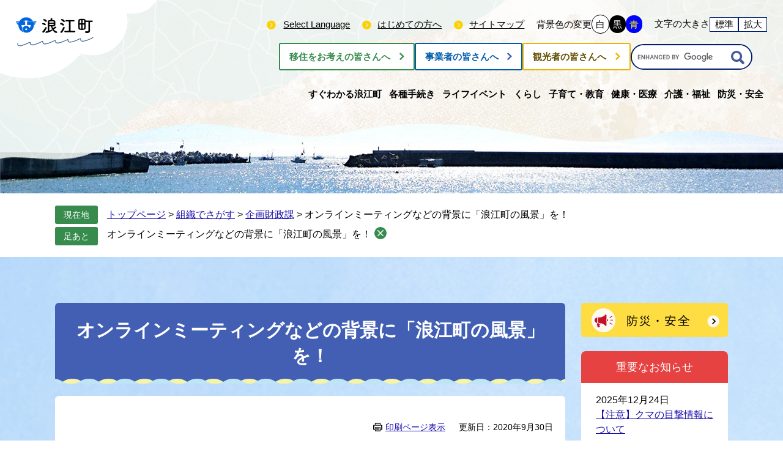

--- FILE ---
content_type: text/html
request_url: https://www.town.namie.fukushima.jp/soshiki/2/26031.html
body_size: 27821
content:
<!DOCTYPE html>
<html lang="ja">
<head>
	<meta http-equiv="X-UA-Compatible" content="IE=edge">
	<meta charset="utf-8" />
	<meta name="keywords" content="" />
	<meta name="description" content="" />
	<meta name="viewport" content="width=device-width, initial-scale=1.0">
	<title>オンラインミーティングなどの背景に「浪江町の風景」を！ - 浪江町ホームページ</title>
	<meta name="referrer" content="no-referrer-when-downgrade">

<!--<link rel="stylesheet" href="/ssi/css/footstep.css">
<link rel="shortcut icon" href="/img/favicon.ico" type="image/vnd.microsoft.icon">
<link rel="icon" href="/favicon.ico" type="image/vnd.microsoft.icon">
<script src="https://ajax.googleapis.com/ajax/libs/jquery/1.11.2/jquery.min.js"></script>
<script src="/ssi/js/footstep.js"></script>-->

<link rel="shortcut icon" href="/favicon.ico" type="image/vnd.microsoft.icon">
<link rel="icon" href="/favicon.ico" type="image/vnd.microsoft.icon">
<link rel="apple-touch-icon" href="/apple-touch-icon.png">
<link rel="stylesheet" media="print" href="/ssi/css/print.css?20230126">
<!--icon-->
<link rel="stylesheet" href="https://use.fontawesome.com/releases/v5.6.3/css/all.css?20230126">
<script src="/ssi/js/escapeurl.js?20230126"></script>
<script src="/ssi/js/jquery.js?20230126"></script>
<script src="/ssi/js/jquery-migrate.js?20230126"></script>
<script src="/ssi/js/common.js?20230126"></script>
<script src="/ssi/js/s-google.js?20230126"></script>
<script src="/ssi/js/search-open-page-id.js?20230126"></script>
<script src="/ssi/js/last-page-parts-load-1.js?20230126"></script>
<script src="/ssi/js/footstep.js?20230126"></script>
<link rel="stylesheet" href="/ssi/css/footstep.css?20230126">
	<style type="text/css" media="all">
		@import url("/ssi/css/detail.css?2024nov081542");
	</style>
	<script src="/ssi/js/last-page-parts-load-1.js"></script>
	<!-- Google tag (gtag.js) -->
<script async src="https://www.googletagmanager.com/gtag/js?id=G-FCFZG5SHW1"></script>
<script>
  window.dataLayer = window.dataLayer || [];
  function gtag(){dataLayer.push(arguments);}
  gtag('js', new Date());

  gtag('config', 'G-FCFZG5SHW1');
  gtag('config', 'UA-22676704-1');
</script>
</head>
<body class="detail side2">

<div id="fb-root"></div>
<script>(function(d, s, id) {
    var js, fjs = d.getElementsByTagName(s)[0];
    if (d.getElementById(id)) return;
    js = d.createElement(s); js.id = id;
    js.src = 'https://connect.facebook.net/ja_JP/sdk.js#xfbml=1&version=v3.0';
    fjs.parentNode.insertBefore(js, fjs);
}(document, 'script', 'facebook-jssdk'));</script>
<!-- コンテナここから -->
<div id="container">
	<!-- レコメンドここから -->
	<script src="/ssi/js/recommend.js"></script>
<iframe style="display:none;" id="oProxy" src="https://wwwa.netcrew-analysis.jp/recommend/proxy.html" title="レコメンド情報"></iframe>
	<!-- レコメンドここまで -->
	<span class="hide" id="pagetop">ページの先頭です。</span>
	<span class="hide"><a href="#skip">メニューを飛ばして本文へ</a></span>

	<!-- ヘッダここから -->
	<div id="header">
		<!-- ヘッダーここから -->
<div id="header2">
	<div id="he_left">
		<div id="logo"><a href="/"><img src="/img/common/top-logo.png" alt="浪江町ホームページ" style="width: 180px; height: 60px;" /></a></div>
	</div>
	<div id="he_right">
		<div id="he_right_inner">
			<div id="logo"><a href="/"><img src="/img/common/top-logo.png" alt="浪江町役場" style="width: 180px; height: 60px;"></a></div>
			<!-- リンクここから -->
			<ul id="header_link">
				<li id="hl_lang">
					<!--<a href="#" lang="en">select Language</a>-->
					<div class="langMenu" role="navigation">
						<ul>
							<li class="langChildren">
								<a href="#">Select Language</a>
								<ul class="subMenu">
									<li><a href="https://translation2.j-server.com/LUCNAMIE/ns/w1/jaen" target="_blank">English</a><span class="external_link_text">＜外部リンク＞</span></li>
									<li><a href="https://translation2.j-server.com/LUCNAMIE/ns/w1/jazh" target="_blank">簡体字</a><span class="external_link_text">＜外部リンク＞</span></li>
									<li><a href="https://translation2.j-server.com/LUCNAMIE/ns/w1/jazhb" target="_blank">繁体字</a><span class="external_link_text">＜外部リンク＞</span></li>
									<li><a href="https://translation2.j-server.com/LUCNAMIE/ns/w1/jako" target="_blank">한국어</a><span class="external_link_text">＜外部リンク＞</span></li>
								</ul>
							</li>
						</ul>
					</div>
				</li>
				<!--<li id="hl_main"><a href="#skip">本文へ</a></li>-->
				<li id="hl_guide"><a href="/site/hajimete/">はじめての方へ</a></li>
				<li id="hl_sitemap"><a href="/sitemap.html">サイトマップ</a></li>
				<!-- 背景の変更ここから -->
				<li id="haikei_color">
					<dl>
						<dt>背景色の変更</dt>
						<dd><a id="haikei_white" href="javascript:SetCss(1);" title="背景色を白色に変更する">白</a></dd>
						<dd><a id="haikei_black" href="javascript:SetCss(2);" title="背景色を黒色に変更する">黒</a></dd>
						<dd><a id="haikei_blue"  href="javascript:SetCss(3);" title="背景色を青色に変更する">青</a></dd>
					</dl>
				</li>
				<!-- 背景の変更ここまで -->
			
				<!-- 文字の大きさ変更ここから -->
				<li id="moji_size">
					<dl>
						<dt>文字の大きさ</dt>
						<dd><a id="moji_default" href="javascript:fsc('default');" title="文字サイズを標準にする">標準</a></dd>
						<dd><a id="moji_large" href="javascript:fsc('larger');" title="文字サイズを拡大する">拡大</a></dd>
					</dl>
				</li>
				<!-- 文字の大きさ変更ここまで -->
			</ul>
			<!-- リンクここまで -->
		

			<div class="flex-btn">

			<!-- トップボタン -->
			<ul class="sub-top-btn">
				<li><a href="/site/iju/" target="blank">移住をお考えの皆さんへ</a></li>
				<li><a href="/life/11/">事業者の皆さんへ</a></li>
				<li><a href="/site/understand-namie/list92-293.html">観光者の皆さんへ</a></li>
			</ul>
			<!-- トップボタン -->
			<!-- 検索ここから -->
			<div id="top_search_keyword">
				<!-- Googleカスタム検索ここから -->
				<form action="/search.html" method="get" id="cse-search-box" name="cse-search-box">
					<input type="hidden" name="cx" value="001374101527147557989:jab5hre1v2w" />
					<input type="hidden" name="cof" value="FORID:11" />
					<input type="hidden" name="ie" value="UTF-8" />
					<label for="tmp_query"><span class="hide">Googleカスタム検索</span></label>
					<input type="text" name="q" value="" id="tmp_query" />
					<input type="submit" value="" id="submit" name="sa" />
				</form>
			<script src="https://www.google.com/coop/cse/brand?form=cse-search-box"></script>
			<!-- Googleカスタム検索ここまで -->
		      </div>
		      <!-- 検索ここまで -->

		</div>
           </div>
		<!--▼ SP：ハンバーガーメニューボタン -->
<div class="global-nav-header">
<div class="global-nav-icon">
<span></span>
<span></span>
<span></span>
</div>
</div>
<!--▲ SP：ハンバーガーメニューボタン -->
  
<!--▼ グローバルナビゲーション -->
<nav class="global-nav">
    <ul class="nav-list">
        <li class="nav-item">
            <a class="hasDropdown" href="/site/understand-namie/"><img src="/img/nav-icon01.png" class="nav-gray" width="45" height="45" alt="浪江町章の画像" />
            <img src="/img/nav-icon01-b.png" class="nav-blue" width="45" height="45" alt="浪江町章の画像" />
            <span>すぐわかる浪江町</span></a>
            <div class="open-btn"></div>
            <ul class="nav-item_sub">
                  <li><a href="/site/understand-namie/list92.html">町の紹介</a></li>
                  <li><a href="/site/understand-namie/list93.html">町の取組み</a></li>
                  <li><a href="/site/namie-chocho/31395.html">町長プロフィール</a></li>
                  <li><a href="/site/devardsta/">浪江駅周辺整備事業</a></li>
                  <li><a href="/site/zcn-hydrogen/">浪江町脱炭素・水素利活用事業</a></li>
            </ul>
        </li>

        <li class="nav-item">
            <a class="hasDropdown" href="/life/22/"><img src="/img/nav-icon02.png" class="nav-gray" width="45" height="45" alt="各種証明書のイラスト" />
            <img src="/img/nav-icon02-b.png" class="nav-blue" width="45" height="45" alt="各種証明書のイラスト" />
            <span>各種手続き</span></a>
            <div class="open-btn"></div>

            <ul class="nav-item_sub">
                  <li><a href="/life/22/95/">税務証明等</a></li>
                  <li><a href="/life/22/72/">戸籍・住民票・印鑑証明・マイナンバーカード </a></li>
                  <li><a href="/life/22/81/">ふるさと納税</a></li>
                  <li><a href="/life/22/79/">避難届・避難中の住まい</a></li>             
                  <li><a href="/life/22/82/">り災証明</a></li>
                  <li><a href="/life/22/83/">国民年金</a></li>
                  <li><a href="/life/22/84/">国民健康保険・後期高齢者医療</a></li>
                  <li><a href="/life/22/85/">引越・住まい</a></li>
                  <li><a href="/life/22/86/">出産・子育て</a></li>
<!--                  <li><a href="/life/22/87/">教育・生涯学習</a></li>-->
<!--                  <li><a href="/life/22/88/">結婚・離婚</a></li>-->
                  <li><a href="/life/22/89/">介護・福祉</a></li>
                  <li><a href="/life/22/73/">上水道・下水道</a></li>
                  <li><a href="/life/22/90/">犬の登録・狂犬病予防注射</a></li>
<!--                  <li><a href="/life/22/78/">就職・退職</a></li>-->
                  <li><a href="/life/22/91/">職員採用・人事行政</a></li>
<!--                  <li><a href="/life/22/92/">事業者の方へ</a></li>-->
                <!--  <li><a href="/life/22/93/">選挙</a></li> -->
                  <li><a href="/life/13/27/76/">帰還困難区域への立入り（申請書）</a></li>
          </ul>
        </li>

        <li class="nav-item"><a class="hasDropdown" href="/life/17/"><img src="/img/nav-icon03.png" class="nav-gray" width="45" height="45" alt="ライフイベントのイラスト" />
        <img src="/img/nav-icon03-b.png" class="nav-blue" width="45" height="45" alt="ライフイベントのイラスト" />
          <span>ライフイベント</span></a>
            <div class="open-btn"></div>

          <ul class="nav-item_sub">
                <li><a href="/life/17/16/">引越し</a></li>
                <li><a href="/life/17/68/">出産</a></li>
                <li><a href="/life/17/69/">結婚・離婚</a></li>
                <li><a href="/life/17/44/">就職・退職</a></li>
                <li><a href="/life/17/70/">おくやみ</a></li>
                <li><a href="/life/17/47/">相談・問合せ</a></li>
<!--                  <li><a href="/life/17/52/">よくある質問</a></li>-->
          </ul>
        </li>

       <li class="nav-item">
           <a class="hasDropdown" href="/life/13/"><img src="/img/nav-icon04.png" class="nav-gray" width="45" height="45" alt="引越・くらしのイラスト" />
           <img src="/img/nav-icon04-b.png" class="nav-blue" width="45" height="45" alt="引越・くらしのイラスト" />
          <span>くらし</span></a>
            <div class="open-btn"></div>
          <ul class="nav-item_sub">
                <li><a href="/life/13/17/">住まい（町内）</a></li>
                <li><a href="/life/13/18/">住まい（町外）</a></li>
                <li><a href="/life/13/20/">税金</a></li>
                <li><a href="/life/13/21/">買い物</a></li>
                <li><a href="/life/13/23/">イベント・交流</a></li>
                <li><a href="/life/13/24/">ごみ・環境・ペット</a></li>
                <li><a href="/life/22/73/">上水道・下水道</a></li>
                <li><a href="/life/13/27/">町内への立入り</a></li>
                <li><a href="/life/13/28/">除染・放射線モニタリング</a></li>
                <li><a href="/life/13/29/">賠償</a></li>
                <li><a href="/life/13/71/">移住・定住</a></li>
                <li><a href="/life/13/31/">よくある質問</a></li>
          </ul>
        </li>

        <li class="nav-item"><a class="hasDropdown" href="/life/14/"><img src="/img/nav-icon05.png" class="nav-gray" width="45" height="45" alt="出産・子育てのイラスト" />
        <img src="/img/nav-icon05-b.png" class="nav-blue" width="45" height="45" alt="出産・子育てのイラスト" />
          <span>子育て・教育</span></a>
            <div class="open-btn"></div>

          <ul class="nav-item_sub">
                <li><a href="/life/14/32/">届出・手続き</a></li>
                <li><a href="/life/14/33/">健診・予防接種</a></li>
                <li><a href="/life/14/34/">子育て支援</a></li>
                <li><a href="/life/14/35/">各種手当・助成</a></li>
                <li><a href="/life/14/36/">幼稚園・保育所・保育サービス</a></li>
                <li><a href="/life/14/74/">小・中学校</a></li>
                <li><a href="/life/14/75/">生涯学習・スポーツ</a></li>
                <li><a href="/life/14/38/">相談・問合せ</a></li>
                <li><a href="/life/14/39/">よくある質問</a></li>
          </ul>
        </li>

       <li class="nav-item">
           <a class="hasDropdown" href="/life/18/"><img src="/img/nav-icon06.png" class="nav-gray" width="45" height="45" alt="健康・医療のイラスト" />
           <img src="/img/nav-icon06-b.png" class="nav-blue" width="45" height="45" alt="健康・医療のイラスト" />
          <span>健康・医療</span></a>
            <div class="open-btn"></div>

          <ul class="nav-item_sub">
                <li><a href="/life/18/53/">健康管理</a></li>
                <li><a href="/life/18/54/">医療</a></li>
                <li><a href="/life/18/55/">健康保険</a></li>
                <li><a href="/life/18/96/">予防接種</a></li>
                <li><a href="/life/18/56/">よくある質問</a></li>
          </ul>
        </li>

        <li class="nav-item">
            <a class="hasDropdown" href="/life/19/"><img src="/img/nav-icon07.png" class="nav-gray" width="45" height="45" alt="介護・福祉のイラスト" />
            <img src="/img/nav-icon07-b.png" class="nav-blue" width="45" height="45" alt="介護・福祉のイラスト" />
          <span>介護・福祉</span></a>
            <div class="open-btn"></div>

          <ul class="nav-item_sub">
            <li><a href="/life/19/57/">高齢者福祉</a></li>
            <li><a href="/life/19/58/">障がい者支援</a></li>
            <li><a href="/life/19/59/">介護・年金</a></li>
            <li><a href="/life/19/60/">よくある質問</a></li>
          </ul>
        </li>

       <li class="nav-item">
         <a class="hasDropdown" href="/site/bosai/"><img src="/img/nav-icon08.png" class="nav-gray" width="45" height="45" alt="防災のイラスト" />
         <img src="/img/nav-icon08-b.png" class="nav-blue" width="45" height="45" alt="防災のイラスト" />
        <span>防災・安全</span></a>
            <div class="open-btn"></div>

        <ul class="nav-item_sub">
            <li><a href="/site/bosai/list78.html">お知らせ</a></li>
            <li><a href="/site/bosai/list70.html">災害・被災情報</a></li>
            <li><a href="/site/bosai/list71.html">経済的な支援制度</a></li>
            <li><a href="/site/bosai/list63.html">証明書の発行</a></li>
            <li><a href="/site/bosai/list62.html">生活情報</a></li>
            <li><a href="/site/bosai/list61.html">義援金・寄付金</a></li>
          </ul>
        </li>
      </ul>
    </nav>
   <!--▲ グローバルナビゲーション -->	

   </div>
</div>
<!-- ヘッダーここまで -->
	</div>
	<!-- ヘッダここまで -->

	<!-- ぱんくずナビここから -->
	<div id="pankuzu_wrap">
		<!-- [[pankuzu_start]] -->
		<div class="pankuzu">
			<span class="icon_current">現在地</span>
			<span class="pankuzu_class pankuzu_class_top"><a href="/">トップページ</a></span>
			<span class="pankuzu_mark"> &gt; </span>
			<span class="pankuzu_class"><a href="/soshiki/">組織でさがす</a></span>
			<span class="pankuzu_mark"> &gt; </span>
			<span class="pankuzu_class"><a href="/soshiki/2/">企画財政課</a></span>
			<span class="pankuzu_mark"> &gt; </span>
			<span class="pankuzu_class pankuzu_class_current">オンラインミーティングなどの背景に「浪江町の風景」を！</span>
		</div>
		<!-- [[pankuzu_end]] -->
		<!-- [[pankuzu2_start]] --><!-- [[pankuzu2_end]] -->
		<!-- [[pankuzu_life_start]] --><!-- [[pankuzu_life_end]] -->
	</div>
	<!-- ぱんくずナビここまで -->

	<!-- カウントダウンここから -->
	<div id="count_down_area"></div>
	<!-- カウントダウンここまで -->

	<div id="mymainback">

		<!-- メインここから -->
		<div id="main">
			<div id="main_a">
				<hr class="hide" />
				<p class="hide" id="skip">本文</p>

				<div id="main_header">
					<h1>オンラインミーティングなどの背景に「浪江町の風景」を！</h1>
				</div>


				<!-- main_bodyここから -->
				<div id="main_body">
				<div id="content_header">
						<span><a id="print_mode_link" href="javascript:print_normal();">印刷ページ表示</a></span>
						<span><a id="print_mode_link_large" href="javascript:print_largeFont();">大きな文字で印刷ページ表示</a></span>
						<span>更新日：2020年9月30日</span>
				</div>


					
					<div class="detail_free" ><h2>浪江町のバーチャル背景で、浪江町に行った気分に！</h2>

<p>新型コロナウイルス感染症の感染拡大防止に伴い、アプリやインターネットを活用したオンライン会議などが増えています。</p>

<p>&nbsp;</p>

<p>コスモスや請戸川リバーラインの桜、請戸漁港の初日の出や出初式など、浪江町オリジナルの「バーチャル背景」を<strong>無料</strong>で提供しています。</p>

<p>ぜひ、ダウンロードしてご利用ください。</p>

<p>&nbsp;</p>

<p><strong>▼　バーチャル背景でリモートワーク、旅の気分を楽しもう！</strong></p>

<p><a href="https://local.ponycanyon.co.jp/virtual-background/index.html">https://local.ponycanyon.co.jp/virtual-background/index.html</a><span class="external_link_text">＜外部リンク＞</span></p>

<p>&nbsp;</p>

<p><a href="/uploaded/image/6066.jpg"><img alt="01" src="/uploaded/image/6066.jpg" style="height:168px; width:300px" ></a>　<a href="/uploaded/image/6072.jpg"><img alt="バーチャル背景01" src="/uploaded/image/6072.jpg" style="height:168px; width:300px" ></a></p>

<p><a href="/uploaded/image/6073.jpg"><img alt="バーチャル背景02" src="/uploaded/image/6073.jpg" style="height:168px; width:300px" ></a>　<a href="/uploaded/image/6075.jpg"><img alt="バーチャル背景04" src="/uploaded/image/6075.jpg" style="height:168px; width:300px" ></a></p>

<p><a href="/uploaded/image/6076.jpg"><img alt="バーチャル背景05" src="/uploaded/image/6076.jpg" style="height:168px; width:300px" ></a>　<a href="/uploaded/image/6077.jpg"><img alt="バーチャル背景06" src="/uploaded/image/6077.jpg" style="height:168px; width:300px" ></a></p>

<p>※提供している「バーチャル背景」の一部です。</p>

<p>&nbsp;</p>
</div>



<div id="section_footer">
	<div id="section_footer_ttl"><h2>このページに関するお問い合わせ先</h2></div>
	<div id="section_footer_detail">
		<span class="sf_name"><a href="/soshiki/2/">企画財政課</a></span><br>
		<span class="sf_zip">〒979-1592</span>
		<span class="sf_address">福島県双葉郡浪江町大字幾世橋字六反田7-2</span><br>
		<span class="sf_name2">情報統計係</span><br>
		<span class="sf_tel">Tel：0240-34-0241</span><br>
		<span class="sf_fax">Fax：0240-34-4593</span>
		<div class="sf_email"><a href="https://www.town.namie.fukushima.jp/form/detail.php?sec_sec1=2&amp;inq=04&lif_id=26031">お問い合わせはこちらから</a></div>
	</div>
</div>
<!-- [[add-template-pdf]] -->
<!-- [[add-template-windowsmediaplayer]] -->
					
					

					<!-- カレンダー登録・SNSボタンここから -->
					<div id="detail_button_wrap">
						
						
						<div id="sns_button_facebook"><script>document.write('<a href="https://www.facebook.com/sharer/sharer.php?u='+location.href+'" target="_blank"><span>シェアする</span></a>');</script></div>
<div id="sns_button_twitter"><script>document.write('<a href="https://twitter.com/share?url='+location.href+'&text='+encodeURI(document.title)+'" target="_blank"><span>ツイートする</span></a>');</script></div>
<div id="sns_button_line"><script>document.write('<a href="https://line.me/R/msg/text/?'+location.href+'" target="_blank"><span>Lineで送る</span></a>');</script></div>
					</div>
					<!-- カレンダー登録・SNSボタンここまで -->

				</div>
				<!-- main_bodyここまで -->

			</div>
		</div>
		<!-- メインここまで -->
		<hr class="hide" />

		<!-- サイドバー1ここから -->
		<!-- サイドバー1ここまで -->

		<!-- サイドバー2ここから -->
		<div id="sidebar2">
			<a href="/site/bosai/" class="bosai_bnr"><img src="/img/bousai-bnr.png" alt="防災・安全"></a>
			<!-- 重要なお知らせここから -->
			<div id="important_noticest_area"></div>
			<!-- 重要なお知らせここまで -->

			<dl id="benri-side">
			        <dt>便利ツール</dt>
        			<dd>
            			<ul>
               			        <li class="i_gomi"><a href="/soshiki/3/24884.html"><span>ゴミ出し</span></a></li>
                		        <li class="i_kotu"><a href="/life/13/21/60/"><span>公共交通機関</span></a></li>
                		        <li class="i_event"><a href="/site/events/"><span>イベントカレンダー</span></a></li>
               			        <li class="i_map"><a href="/soshiki/2/31806.html"><span>施設マップ</span></a></li>
                		        <li class="i_downroad"><a href="https://namie-lib.tmcss.jp/WebOpac/webopac/index.do" target="blank"><span>図書館検索</span></a><span class="external_link_text">＜外部リンク＞</span></li>
                		        <li class="i_hojyokin"><a href="/soshiki/2/31899.html"><span>手当・助成</span></a></li>
            			</ul>
        			</dd>
    			</dl>

			<!-- レコメンドここから -->
			<div id="recommend_tag" style="display: none;">
				<div id="sidebar_recommend">
					<div id="recommend_title"><h2><span>このページを見ている人は</span><span>こんなページも見ています</span></h2></div>
					<!-- [[recommend_tag]] -->
				</div>
			</div>
			<!-- レコメンドここまで -->

			<!-- 「見つからないとき」「よくある質問」ここから -->
			<!--<div id="common_banner_link">
<ul>
<li id="common_banner_mitsukaranai"><a href="#"><span>見つからないときは</span></a></li>
<li id="common_banner_faq"><a href="#"><span>よくある質問</span></a></li>
</ul>
</div>-->
			<!-- 「見つからないとき」「よくある質問」ここまで -->

			<!-- おすすめコンテンツここから -->
			<div id="osusume_contents_area"></div>
			<!-- おすすめコンテンツここまで -->

		</div>
		<!-- サイドバー2ここまで -->

	</div><!-- 3カラム終わり -->

	<!-- フッタここから -->
	<div id="footer">
		<div id="back_or_pagetop">
	<!--<div id="to_page_back"><a href="javascript:history.back();"><span>前のページへ戻る</span></a></div>-->
	<div id="to_page_top"><a href="#pagetop"><span><img src="/img/top-back.png" alt="トップに戻る"></span></a></div>
</div>
		<div class="footer_btn">
        <div class="footer_logo">
            <img src="/img/footer-logo.png" alt="浪江町ホームページ">
        </div>
        
        <ul class="btn_list">
            <li><a href="/site/understand-namie/220.html">アクセス</a></li>
            <li><a href="/soshiki">組織一覧</a></li>
            <li><a href="/soshiki/1.html">お問い合わせ</a></li>
        </ul>
    </div>
    
<div id="author_info">
    <ul id="author_box">

        <li class="author_1">
            <div class="f_author_title">本庁舎</div>
            <ul class="f_detail_list">
                <li class="f_address">〒979-1592<br>福島県双葉郡浪江町大字幾世橋字六反田7-2</li>
                <li class="f_tel">Tel：0240-34-2111</li>
                <li class="f_fax">Fax：0240-35-5352</li>
                </li>
            </ul>
        </li>

        <li class="author_2">
            <div class="f_author_title">津島支所</div>
            <ul class="f_detail_list">
                <li class="f_address">〒979-1756<br>福島県双葉郡浪江町大字下津島字松木山22番地1</li>
                <li class="f_tel">Tel：0240-36-2111</li>
                <li class="f_fax">Fax：0240-36-2158</li>
            </ul>
        </li>


        <li class="author_3">
            <div class="f_author_title">二本松出張所</div>
            <ul class="f_detail_list">
                <li class="f_address">〒964-0875<br>福島県二本松市槻木253-8</li>
                <li class="f_tel">Tel：0243-62-0123</li>
                <li class="f_fax">Fax：0243-22-0212</li>
            </ul>
        </li>
        

        <li class="author_4">
            <div class="f_author_title">福島出張所</div>
            <ul class="f_detail_list">
                <li class="f_address">〒960-8141<br>福島県福島市渡利字舟場2-1</li>
                <li class="f_tel">Tel：024-529-7451</li>
                <li class="f_fax">Fax：024-529-7452</li>
            </ul>
        </li>
        
        <li class="author_5">
            <div class="f_author_title">いわき出張所</div>
            <ul class="f_detail_list">
                <li class="f_address">〒970-8025<br>福島県いわき市平南白土1丁目5-12</li>
                <li class="f_tel">Tel：0246-24-0020</li>
                <li class="f_fax">Fax：0246-24-0026</li>
            </ul>
        </li>
    </ul>

    <ul id="author_box2">
          <li class="f_time"><span class="time-bg">業務時間</span>月曜日～金曜日の8時30分～17時15分</li>
          <li class="f_close"><span class="close-bg">閉庁日</span>毎週土・日曜日 / 祝・休日 / 年末年始（12月29日～1月3日）</li>
    </ul>
		<div id="footer_navi">
			<ul>
				<li><a href="/soshiki/2/343.html">個人情報取り扱いについて</a></li>
				<li><a href="/soshiki/2/website.html">Webサイトについて</a></li>
				<li><a href="/site/link/">外部リンク</a></li>
			</ul>
		</div>
	 　　</div>
		
		<div id="copyright"><p lang="en">© 2023 Namie Town.</p></div>
	</div>
	<!-- フッタここまで -->
	</div>
	<!-- フッタここまで -->

</div>
<!-- コンテナここまで -->


</body>
</html>

--- FILE ---
content_type: text/css
request_url: https://www.town.namie.fukushima.jp/ssi/css/detail.css?2024nov081542
body_size: 108
content:
@charset "utf-8";
@import url("/ssi/css/layout.css?20230127");
@import url("/ssi/css/parts.css?2023oct091400");
@import url("/ssi/css/parts-detail.css?2024nov081541");
@import url("/ssi/css/sp-common.css?20230127") screen and (max-width: 670px);
@import url("/ssi/css/sp-layout.css?20230127") screen and (max-width: 670px);
@import url("/ssi/css/sp-parts.css?20230127") screen and (max-width: 670px);
@import url("/ssi/css/sp-parts-detail.css?20230127") screen and (max-width: 670px);

--- FILE ---
content_type: text/css
request_url: https://www.town.namie.fukushima.jp/ssi/css/parts.css?2023oct091400
body_size: 72516
content:
@charset "utf-8";

/********** 1 共通 **********/

/* float clear */
.cf:before,
.cf:after {
    content: "";
    display: table;
}

.cf:after {
    clear: both;
}

/* For IE 6/7 (trigger hasLayout) */
.cf {
    zoom: 1;
}

/* スマートフォン用 */
#sp_page_index_link_wrap {
    display: none;
}

#spm_wrap {
    display: none;
}

.sp_button {
    display: none;
}

/* レスポンシブアコーディオン用 */
.acc_title+input {
    display: none;
}

.acc_icon {
    display: none;
}

/* 隠す */
.hide {
    display: block;
    width: 0px;
    height: 0px;
    margin: 0px;
    padding: 0px;
    clip: rect(0, 0, 0, 0);
    overflow: hidden;
}

hr.hide {
    border: none;
}

/* 承認枠 */
#approval_table {
    font-size: 1.4rem;
}

/********** 2 基本設定 **********/

/* フォント */
body {
    font-family: arial, sans-serif;
    /*	font-family: Meiryo, メイリオ, 'Hiragino Kaku Gothic ProN', 'ヒラギノ角ゴ ProN W3', Osaka, 'MS PGothic', arial, helvetica, sans-serif; */
}

em {
    font-family: 'Hiragino Kaku Gothic ProN', 'ヒラギノ角ゴ ProN W3', Osaka, 'MS PGothic', arial, helvetica, sans-serif;
}

/* リンク */
a:link {
    color: #1a0dab;
    text-decoration: underline;
}

a:visited {
    color: #660099;
    text-decoration: underline;
}

a:active {
    color: #cc0000;
    text-decoration: underline;
}

a:hover {
    color: #cc0000;
    text-decoration: underline;
}

a img {
    border: none;
}

input[type="button"],
input[type="submit"],
button {
    cursor: pointer;
    font-family: arial, sans-serif;
    font-size: 1.6rem;
}

input[type="text"],
textarea {
    font-family: arial, sans-serif;
    font-size: 1.6rem;
}

.question form p:has(> input[type="submit"]),
.question form p:has(> input[type="button"]) {
    text-align: center;
}

.question div:has(> input[type="submit"]),
.question div:has(> input[type="button"]) {
    text-align: center !important;
}


/* 外部リンク */
.external_link_text {
    display: none;
}

/* 基本タグ */
p {
    margin: 1em 0px;
    word-break: normal;
    word-wrap: break-word;
}

hr {
    clear: both;
}

pre {
    white-space: break-spaces !important;
}

body:not(.top_index) #main {
    margin: 5% 0;
}

body.site #main {
    margin: 0 auto;
}

#main_body div {
    text-align: left;
}

.life_list3 #main_body,
.life_list2 #main_body {
    padding: 0 !important;
}

/*背景設定*/
body:not(.top_index) {
    background-image: url(/img/top-area-bg.png);
    background-repeat: no-repeat;
    background-size: cover;
}

body:not(.top_index) #container {
    background-color: rgba(255, 255, 255, 0.2);
}

.soshiki #main_body,
.sitemap #main_body,
.life #main_body,
.mail_form #main_body,
.book_list #main_body,
.question #main_body,
.calendar #main_body {
    background: #fff;
    padding: 20px;
    border-radius: 0.4em;
}

.life_list3 #main_body,
.life_list2 #main_body {
    background: none;
}

/*.life_list1 #main_body {
margin: 30px 0px;
background-image:url(/img/about-bg.jpg)!important;
border-radius:1em;
padding-bottom:1.5em;
padding:1em 0 1.8em;
}*/

/* テーブル */
#main_body table {
    border-color: #127b55;
    border-collapse: collapse;
    border-style: solid;
    border-width: 2px;
    margin: 0px 0px 10px;
    width: auto;
    max-width: 100%;
}

#main_body th {
    background: #ecf6e6;
    border-color: #a1c5b8;
    border-collapse: collapse;
    border-style: solid;
    border-width: 1px;
    padding: 0.5em;
}

#main_body td {
    border-color: #a1c5b8;
    border-collapse: collapse;
    border-style: solid;
    border-width: 1px;
    padding: 0.5em;
}

/* テーブル（borderを「0」に設定した場合は罫線を表示させない） */
/*
#main_body table[border="0"],
#main_body table[border="0"] th,
#main_body table[border="0"] td {
border-width: 0px;
}
*/

/* 見出し */
#main_header {
    margin-bottom: 20px;
}

#main_header h1 {
    margin: 0px;
    padding: 0.8em 20px;
    border: none;
    font-size: 3rem;
    font-weight: bold;
    line-height: 1.4;
    background-color: #425fb4 !important;
    color: #fff;
    border-radius: 0.2em;
    background-image: url(/img/h1_wave.png);
    background-position: bottom -92px left 0;
    background-repeat: repeat-x;
    text-align: center;
}

#main_body h2 {
    position: relative;
    clear: both;
    margin: 20px 0px;
    padding: 0.8em 20px 0.8em 50px;
    border: none;
    font-size: 2.2rem;
    font-weight: bold;
    line-height: 1.4;
    text-align: left;
    background: #fff;
}

#main_body h2:before {
    display: inline-block;
    content: '';
    position: absolute;
    top: 0.5em;
    left: 0;
    background-image: url(/img/h2-fish.png);
    width: 42px;
    height: 33px;
    background-repeat: no-repeat;
    background-size: contain;
}

#main_body h2:after {
    content: '';
    position: absolute;
    bottom: 0;
    left: 0;
    width: 100%;
    height: 5px;
    background-image: repeating-linear-gradient(135deg, #425fb4 0px, #425fb4 2px, rgba(0, 0, 0, 0) 0%, rgba(0, 0, 0, 0) 50%);
    background-size: 10px 10px;
}

#main_body h3 {
    position: relative;
    text-align: left;
    clear: both;
    margin: 20px 0px;
    padding: 0.6em 20px 0.6em 2.5em;
    font-size: 2rem;
    font-weight: bold;
    line-height: 1.4;
    border-bottom: solid 3px #ffd40b;
    background-color: #fafaee;
}

#main_body h3:before {
    position: absolute;
    top: 0.8em;
    left: 1em;
    content: '';
    width: 18px;
    height: 18px;
    background: #ffd40b;
    border-radius: 0.2em;
}

#main_body h4 {
    position: relative;
    clear: both;
    margin: 20px 0px;
    padding: 0.6em 20px 0.6em 30px;
    background: transparent;
    border: none;
    font-size: 1.8rem;
    font-weight: bold;
    line-height: 1.4;
    text-align: start;
    border-bottom: 2px dotted #127b55;
}

#main_body h4:before {
    content: '';
    display: inline-block;
    width: 6px;
    height: 50%;
    position: absolute;
    top: 0.5em;
    left: 0.5em;
    background-color: #127b55;
}

#main_body h5 {
    clear: both;
    margin: 20px 0px;
    padding: 0.5em 20px;
    background: transparent;
    border: none;
    font-size: 1.6rem;
    font-weight: bold;
    line-height: 1.4;
    background: #fdfde9;
}

#main_body h6 {
    clear: both;
    margin: 20px 0px;
    padding: 0.5em 20px;
    background: transparent;
    border: none;
    font-size: 1.6rem;
    font-weight: bold;
    line-height: 1.4;
    border-bottom: solid 2px #0049a4;
}

#main_body ul li::marker {
    color: #127ea6;
}

#main_body ol li::marker {
    color: #127ea6;
}

/********** 見出し（記事） **********/
.detail_free h2 {
    position: relative;
    background: #fff;
}

.detail_free h2:before {
    display: inline-block;
    content: '';
    position: absolute;
    top: 0.5em;
    left: 0;
    background-image: url(/img/h2-fish.png);
    width: 42px;
    height: 34px;
    background-repeat: no-repeat;
}

.detail_free h2:after {
    content: '';
    position: absolute;
    bottom: 0;
    left: 0;
    width: 100%;
    height: 5px;
    background-image: repeating-linear-gradient(135deg, #425fb4 0px, #425fb4 2px, rgba(0, 0, 0, 0) 0%, rgba(0, 0, 0, 0) 50%);
    background-size: 10px 10px;
}

.detail_free h3 {
    position: relative;
    border-bottom: solid 3px #ffd40b;
    background-color: #fafaee;
}


.detail_free h3:before {
    position: absolute;
    top: 0.8em;
    left: 1em;
    content: '';
    width: 18px;
    height: 18px;
    background: #ffd40b;
    border-radius: 0.2em;
}

.detail_free h4 {
    border-bottom: 2px dotted #127b55;
}



/********** 3 ヘッダ **********/

/* ヘッダ */
#header {
    position: relative;
    font-size: 1.5rem;
    z-index: 4;
}

#header2 {
    display: flex;
    justify-content: flex-end;
    width: 100%;
    margin: 0px auto;
    position: relative;
}

@media screen and (max-width:1100px) {
    body:not(.top_index) #header2 {
        height: 9em;
    }
}

#he_left {
    position: absolute;
    top: 0;
    left: 0;
    width: 20%;
    max-width: 349px;
    max-height: 349px;
}


#he_left #logo {
    margin: 0px;
}

#he_left #logo a {
    display: block;
}

#he_left #logo img {
    width: 100%;
    height: auto !important;
    min-width: 130px;
}

#he_right {
    display: inline-block;
    position: absolute;
    top: 2em;
    right: 0;
    text-align: right;
    background-color: #fff;
    border-radius: 3em 0 0 3em;
    padding: 1em 3em 0.5em 2em;
}

#he_right_inner {
    display: flex;
    justify-content: flex-end;
    gap: 1em;
    align-items: center;
}

body:not(.top_index) #he_right_inner {
    flex-flow: column;
    justify-content: flex-end;
    align-items: end;
}

body:not(.top_index) .nav-list {
    margin-top: 0.5em !important;
}


.flex-btn {
    display: flex;
    gap: 1em;
    align-items: center;
}

@media screen and (max-width:1100px) {
    .flex-btn {
        flex-flow: column;
        align-items: end;
    }
}

@media screen and (max-width:768px) {
    .flex-btn {
        align-items: start;
        margin-bottom: 7% !important;
    }

    .sub-top-btn {
        padding-left: 0;
    }
}

ul#header_link {
    display: flex;
    margin: 0px;
    padding: 0px;
    list-style: none;
    align-items: center;
    color: #000;

}

ul#header_link>li {
    display: inline-block;
    vertical-align: middle;
    margin: 0px 0px 0px 20px;
    text-align: left;
}

ul#header_link>li>a {
    display: block;
    background-color: transparent;
    background-repeat: no-repeat;
    background-position: left center;
    line-height: 2rem;
    padding: 5px 0px 5px 25px;
    color: #000;
}

ul#header_link>li>a:hover {
    color: #cc0000;
}

ul#header_link>li dl dd a {
    text-decoration: none;
}

ul#header_link>li#hl_main>a {
    background-image: url(/img/yellow-arrow-s.png);
}

ul#header_link>li#hl_guide>a {
    position: relative;
    background-image: url(/img/yellow-arrow-s.png);
}

ul#header_link>li#hl_sitemap>a {
    position: relative;
    background-image: url(/img/yellow-arrow-s.png);
}

ul#header_link>li#hl_lang>a {
    background-image: url(/img/yellow-arrow-s.png);
}

ul#header_link>li#hl_func>a {
    background-image: url(/img/yellow-arrow-s.png);
}


/* 子メニュー - .subMenu */

div.langMenu .subMenu {
    position: fixed;
    /* width: 100%; */
    background-color: #fff;
    opacity: 0;
    visibility: hidden;
    transition: .5s;
    list-style: none;
    padding: 0;
    display: flex;
    border: solid 2px#425fb4;
    z-index: 999;
    flex-flow: column;
}

div.langMenu ul {
    list-style-type: none;
    padding-left: 1.8em;
}

div.langMenu .subMenu li {
    flex: 0 0 auto;
}

div.langMenu .subMenu a {
    color: #222;
    padding: 10px 15px;
    width: 100%;
    display: block;
    box-sizing: border-box;
}

div.langMenu .subMenu a:hover {
    color: #425fb4;
}

li.langChildren:nth-child(4)>ul:nth-child(2),
li.langChildren:nth-child(5)>ul:nth-child(2) {
    right: 0;
}

.langChildren a {
    color: #000;
}

.langChildren a:hover {
    color: #cc0000;
}



#hl_lang {
    display: block;
    background-color: transparent;
    background-repeat: no-repeat;
    background-position: left center;
    line-height: 2rem;
    padding: 5px 0px 5px 0;
    background-image: url(/img/yellow-arrow-s.png);
}

/* ホバー＆フォーカスで子メニュー表示 */

div.langMenu .langChildren:hover ul,
div.langMenu .langChildren ul.focused {
    opacity: 1;
    visibility: visible;
}

div.langMenu li.langChildren li a:hover,
div.langMenu li.langChildren li a:focus {
    background-color: #425fb4;
    color: #FFF;
}


/*下層ヘッダー*/

body:not(.top_index) #header {
    background-image: url(/img/header-bg-sub2.png);
    background-position: center bottom -9vw;
    background-size: 100%;
    background-repeat: no-repeat;
    flex-flow: column;
    justify-content: flex-end;
    align-items: end;

}

body:not(.top_index) #header2 {
    background-image: url(/img/header-bg-sub.png);
    background-position: 0 0;
    background-repeat: no-repeat;
    background-size: 100% 18em;
}

@media screen and (max-width:1100px) {
    body:not(.top_index) #header {
        height: 20vw;
    }

    body:not(.top_index) #header2 {
        background-position: 0 -5vw;
        background-size: contain;
        height: 20vw;
    }
}

body:not(.top_index) #he_right {
    position: relative;
    top: 80%;
    left: 0;
    background: none;
    /*height:20vh;*/
    margin-bottom: 18vh;
    z-index: 1;
}

body:not(.top_index) #he_left {
    z-index: 2;
}

#he_right.sp {
    position: fixed !important;
    top: 0 !important;
    background: #fff !important;
    height: 100vh !important;
}

#he_right.sp ul#header_link {
    margin-top: 5em;
    justify-content: flex-end;
}

@media screen and (max-width:1100px) {
    body:not(.top_index) #he_left {
        z-index: inherit;
    }

    body:not(.top_index) #logo {
        z-index: 1;
    }

    body:not(.top_index) #header_link {
        position: relative;
        z-index: 2;
    }
}


@media screen and (max-width:768px) {
    #he_right.sp ul#header_link {
        flex-wrap: wrap;
        justify-content: flex-start;
        margin-top: 7em;
    }
}

@media screen and (min-width:1100px) {
    body:not(.top_index) .nav-item img {
        display: none !important;
    }

    body:not(.top_index) .nav-list {
        margin-top: 1em !important;
    }

    body:not(.top_index) .nav-list li a {
        font-weight: bold;
    }
}


@media screen and (max-width:1280px) {
    #he_right {
        top: 3.5em;
        padding: 1% 2%;
        z-index: 3;
    }
}

@media screen and (max-width:1200px) {
    #he_right {
        top: 4.1em;
    }

    #he_right_inner {
        font-size: 1.4rem;
    }

    .nav-item_sub {
        left: 53% !important;
    }


    .nav-list {
        gap: 2.3em !important;
    }
}

@media screen and (max-width:1100px) {
    #he_right_inner {
        display: none;
        margin-right: 3em;
    }
}

@media screen and (max-width:768px) {
    #he_right_inner {
        display: none;
        margin-left: 2em;
        margin-right: 2em;
    }
}


/*下層トップボタン*/
.sub-top-btn {
    list-style-type: none;
    paddingng-left: 0;
    display: flex;
    justify-content: flex-end;
    gap: 1em;
}

.sub-top-btn {
    list-style-type: none;
    paddingng-left: 0;
    display: flex;
    justify-content: flex-end;
    gap: 1em;
}

.sub-top-btn li a {
    position: relative;
    transition: all .3s;
}

.sub-top-btn li a:after {
    content: '';
    display: inline-block;
    position: absolute;
    top: 50% !important;
    transform: translatey(-50%);
    right: 1em;
    width: 8px;
    height: 12px;
    background-repeat: no-repeat;
    background-size: contain;
}

.sub-top-btn li:first-child a {
    color: #368b4d;
    font-weight: bold;
    text-decoration: none;
    background-color: #fff;
    border: solid 2px #368b4d;
    border-radius: 0.2em;
    padding: 0.8em 2.5em 0.8em 1em;
}

.sub-top-btn li:first-child a:hover {
    background-color: #d1efd9;
}

.sub-top-btn li:first-child a:after {
    background-image: url(/img/btn1-arrow.png);
}


.sub-top-btn li:nth-child(2) a {
    color: #005bac;
    font-weight: bold;
    text-decoration: none;
    background-color: #fff;
    border: solid 2px #005bac;
    border-radius: 0.2em;
    padding: 0.8em 2.5em 0.8em 1em;
}

.sub-top-btn li:nth-child(2) a:hover {
    background-color: #d3dbf2;
}


.sub-top-btn li:nth-child(2) a:after {
    background-image: url(/img/btn2-arrow.png);
}

.sub-top-btn li:nth-child(3) a {
    color: #624f01;
    font-weight: bold;
    text-decoration: none;
    background-color: #fff;
    border: solid 2px #e9b605;
    border-radius: 0.2em;
    padding: 0.8em 2.5em 0.8em 1em;
}

.sub-top-btn li:nth-child(3) a:hover {
    background-color: #fef8e1;
}

.sub-top-btn li:nth-child(3) a:after {
    background-image: url(/img/btn3-arrow.png);
}

/*下層ヘッダーここまで*/

/* アクセシビリティ機能 */

/*背景色*/
#haikei_color dl {
    display: flex;
    gap: 0.5em;
}

#haikei_color dd {
    margin-left: 0;
}

#moji_size dl {
    display: flex;
    gap: 0.5em;
}

#moji_size dd {
    margin-left: 0;
    border: solid 1px #001e6b;
    padding: 0em 0.5em;
    background: #fff;
}

#moji_size dd a {
    color: #000;
    text-decoration: none;
}

#moji_size dd a:hover {
    color: #cc0000;
}

#hl_func {
    position: relative;
}

ul#acc_func_box {
    display: none;
    position: absolute;
    top: 100%;
    right: 0px;
    z-index: 100;
    background: #ffffff;
    -webkit-box-shadow: 0px 3px 10px -2px rgba(0, 0, 0, 0.5);
    box-shadow: 0px 3px 10px -2px rgba(0, 0, 0, 0.5);
    -webkit-border-radius: 5px;
    -moz-border-radius: 5px;
    border-radius: 5px;
    -webkit-box-sizing: border-box;
    -moz-box-sizing: border-box;
    box-sizing: border-box;
    min-width: 100%;
    margin: 0px;
    padding: 15px 10px;
    list-style: none;
    text-align: center;
}

ul#acc_func_box.func_menu_open {
    display: block;
}

ul#acc_func_box li {
    display: block;
    margin-bottom: 15px;
}

#acc_func_box dl {
    margin: 0px;
    padding: 0px;
    font-size: 1.4rem;
    line-height: 1.8rem;
    display: -webkit-box;
    display: -ms-flexbox;
    display: flex;
    -ms-flex-wrap: nowrap;
    flex-wrap: nowrap;
    -webkit-box-align: center;
    -ms-flex-align: center;
    align-items: center;
}

#acc_func_box dl dt {
    display: inline-block;
    vertical-align: middle;
    margin: 0px 5px 0px 0px;
    padding: 6px 0px;
    font-weight: bold;
    width: 5em;
}

#acc_func_box dl dd {
    display: inline-block;
    vertical-align: middle;
    margin: 0px 0px 0px 2px;
    padding: 0px;
}

#acc_func_box dl dd a {
    display: block;
    background: #ffffff;
    border: 1px solid #cccccc;
    -webkit-border-radius: 3px;
    -moz-border-radius: 3px;
    border-radius: 3px;
    color: #000000;
    text-decoration: none;
    padding: 5px 7px;
}

#acc_func_box dl dd a#moji_large {
    font-size: 1.6rem;
    font-weight: bold;
}

#haikei_white {
    background: #ffffff !important;
    color: #000000 !important;
    border: solid 1px #000;
    border-radius: 1em;
    padding: 0.4em;
}

#haikei_black {
    background: #000000 !important;
    color: #ffffff !important;
    border-radius: 1em;
    padding: 0.4em;
    ;
}

#haikei_blue {
    background: #0000ff !important;
    color: #ffff00 !important;
    border-radius: 1em;
    padding: 0.4em;
}

#acc_func_box dl dd a:hover {
    border-color: #cc0000;
}

#func_menu_close {
    border: none;
    background: #e6e6e6;
    -webkit-border-radius: 3px;
    -moz-border-radius: 3px;
    border-radius: 3px;
    font-size: 1.4rem;
    margin: 0px;
    padding: 0px 20px;
    height: 3rem;
}

#func_menu_close:hover {
    background: #f5f5f5;
}

/* 検索 */
#top_search_keyword {
    position: relative;
}

#cse-search-box {
    position: relative;
    display: inline-block;
    vertical-align: middle;
    -webkit-box-sizing: border-box;
    -moz-box-sizing: border-box;
    box-sizing: border-box;
    border: 2px solid #001e6b;
    border-radius: 3em;
}

#tmp_query {
    display: inline-block;
    vertical-align: middle;
    border: none !important;
    -webkit-box-sizing: border-box;
    -moz-box-sizing: border-box;
    box-sizing: border-box;
    width: 100%;
    height: 38px;
    font-size: 1.6rem;
    border: 2px solid #001e6b;
    border-radius: 3em;
}

#tmp_query imput {
    position: relative;
}

#submit {
    position: absolute;
    top: 0.6em;
    right: 0.7em;
    display: inline-block;
    vertical-align: middle;
    border: none;
    -webkit-box-sizing: border-box;
    -moz-box-sizing: border-box;
    box-sizing: border-box;
    background: inherit;
    background-image: url(/img/search.png);
    background-repeat: no-repeat;
    width: 22px;
    height: 22px;
    margin: 0px;
    padding: 0px;
    font-size: 1.6rem;
}

/*#submit:hover {
background: #f5f5f5;
}*/

#cse_filetype {
    display: inline-block;
    vertical-align: middle;
}

#cse_filetype fieldset {
    border: none;
    margin: 0px;
    padding: 0px 0px 0px 10px;
}

#cse_filetype fieldset legend {
    margin: 0px;
    padding: 0px;
    display: none;
}

#cse_filetype fieldset span {
    font-size: 1.4rem;
    display: inline-block;
}

#cse_filetype fieldset span input {
    margin: 4px;
    vertical-align: middle;
}

@media screen and (max-width:1100px) {
    #top_search_keyword {
        text-align: end !important;
        margin-right: 3em !important;
        width: 100%;
        margin: 0 !important;
    }

    #cse-search-box {
        width: 35%;
    }
}


@media screen and (max-width:768px) {
    #top_search_keyword {
        text-align: start !important;
    }

    #cse-search-box {
        width: 80%;
    }
}

/* グローバルナビ */
#top_search {
    background: #e6e6e6;
}

ul#gnav {
    margin: 0px auto;
    padding: 10px 0px;
    list-style: none;
    width: 100%;
    max-width: 1100px;
    display: table;
    table-layout: fixed;
}

ul#gnav li {
    display: table-cell;
    vertical-align: middle;
}

ul#gnav li a {
    display: block;
    background: #e6e6e6;
    color: #000000;
    font-size: 2.2rem;
    font-weight: bold;
    text-decoration: none;
    text-align: center;
    line-height: 3rem;
    padding: 15px 10px;
}

ul#gnav li a:hover {
    background: #f5f5f5;
}

/* グローバルナビ（動的メニュー） ※使用する場合は要調整 */
#context_category02,
#context_category01 {
    display: none;
}

/********** 4 パンくず **********/

/* パンくず */
#pankuzu_wrap {
    background: #fff;
    padding: 20px 0px 15px;
    text-align: left;
}

#pankuzu_wrap>div {
    width: 98%;
    max-width: 1100px;
    margin-left: auto;
    margin-right: auto;
    -webkit-box-sizing: border-box;
    -moz-box-sizing: border-box;
    box-sizing: border-box;
}

.pankuzu {
    clear: both;
    margin-bottom: 5px;
    padding: 3px 0px 3px 8.5rem;
    position: relative;
}

.pankuzu .icon_current {
    display: none;
}

.pankuzu:first-child .icon_current {
    display: block;
    width: 7rem;
    height: auto;
    background: #368b4d;
    -webkit-border-radius: 3px;
    -moz-border-radius: 3px;
    border-radius: 3px;
    color: #ffffff;
    font-size: 1.4rem;
    line-height: 2rem;
    padding: 5px 0px;
    -webkit-box-sizing: border-box;
    -moz-box-sizing: border-box;
    box-sizing: border-box;
    position: absolute;
    top: 0px;
    left: 0px;
    text-align: center;
}

/********** 5 フッタ **********/

/* フッタ */
#footer {
    font-size: 1.5rem;
    position: relative;
}



#back_or_pagetop {
    width: 98%;
    max-width: 1100px;
    margin: 0px auto;
    text-align: right;
}

#back_or_pagetop>div {
    display: none;
    vertical-align: middle;
    margin-left: 5px;
}

#back_or_pagetop>div a {
    display: block;
    text-align: center;
    color: #000000;
    line-height: 2rem;
    padding: 10px 20px;
    width: 10em;
}

#footer_navi {
    background: #e6e6e6;
}

#footer_navi ul {
    width: 98%;
    max-width: 1100px;
    margin: 0px auto;
    padding: 20px 0px;
    list-style: none;
}

#footer_navi ul li {
    display: inline-block;
    vertical-align: middle;
    margin: 5px 10px 5px 0px;
    padding-right: 15px;
    border-right: 1px solid #333333;
    line-height: 2rem;
}

#footer_navi ul li a {
    color: #000;
}

#footer_navi ul li a:hover {
    color: #cc0000;
}

#footer_navi ul li:last-child {
    margin-right: 0px;
    padding-right: 0px;
    border-right: none;
}

#author_info {
    background: #e6e6e6;
}

#author_box {
    width: 98%;
    max-width: 1100px;
    margin: 0px auto;
    padding: 20px 0px;
    color: #000;
}

#author_box p {
    margin: 0px;
    line-height: 1.8;
}

#author_box p.f_author {
    font-size: 3rem;
    font-weight: bold;
}

#author_box p span {
    display: inline-block;
    margin-left: 0.5em;
}

#copyright p {
    margin: 0px;
    padding: 20px 0px;
    text-align: center;
    font-size: 1.4rem;
    line-height: 2rem;
}

/* おすすめ情報（回遊ボタン） */
#osusume_banner {
    position: fixed;
    left: 10px;
    bottom: 10px;
    z-index: 90;
}

#osusume_banner_box {
    width: auto;
    display: table;
}

#osusume_banner_ttl {
    display: table-cell;
    vertical-align: bottom;
    width: 100px;
}

#osusume_banner_ttl a {
    display: block;
    color: #000000;
    font-size: 1.5rem;
    font-weight: bold;
    line-height: 2rem;
    text-align: center;
    text-decoration: none;
    background: #cccccc;
    padding: 30px 0px;
}

#osusume_banner_list {
    display: none;
    vertical-align: bottom;
    background: #cccccc;
    padding: 10px;
    max-width: calc(100vw - 140px);
    -webkit-box-sizing: border-box;
    -moz-box-sizing: border-box;
    box-sizing: border-box;
    -webkit-border-radius: 0px 10px 10px 0px;
    -moz-border-radius: 0px 10px 10px 0px;
    border-radius: 0px 10px 10px 0px;
}

#osusume_banner.open #osusume_banner_list {
    display: table-cell;
}

#osusume_banner_list_box {
    background: #ffffff;
    -webkit-border-radius: 0px 5px 5px 0px;
    -moz-border-radius: 0px 5px 5px 0px;
    border-radius: 0px 5px 5px 0px;
    padding: 5px;
    position: relative;
}

#osusume_banner_list_box ul {
    margin: 0px;
    padding: 0px;
    list-style: none;
}

#osusume_banner_list_box ul li {
    display: inline-block;
    vertical-align: top;
    width: 200px;
    height: 60px;
    margin: 5px;
}

#osusume_banner_list_box ul li img {
    width: 100%;
    height: auto;
}

#osusume_banner_close {
    display: block;
    width: 22px;
    height: 22px;
    margin: 0px;
    padding: 0px;
    border: none;
    background: url(/img/common/icon_keep_clear.png) no-repeat center center #333333;
    background-size: 10px 10px;
    color: #ffffff;
    line-height: 1;
    -webkit-border-radius: 100%;
    -moz-border-radius: 100%;
    border-radius: 100%;
    cursor: pointer;
    text-align: left;
    text-indent: -9999em;
    overflow: hidden;
    position: absolute;
    top: -10px;
    right: -10px;
}

/********** 6 バナー **********/

/* バナー広告 */
ul.banner_list {
    margin: 0px;
    padding: 0px;
    list-style: none;
    display: -webkit-box;
    display: -ms-flexbox;
    display: flex;
    -ms-flex-wrap: wrap;
    flex-wrap: wrap;
    -webkit-box-pack: center;
    -ms-flex-pack: center;
    justify-content: center;
}

ul.banner_list li {
    width: 20%;
    height: auto;
    overflow: hidden;
    margin: 5px 10px;
}

ul.banner_list li a {
    display: block;
}

ul.banner_list li img {
    width: 100%;
    height: auto;
    transition: all .3s;
}

ul.banner_list li a img:hover {
    filter: brightness(75%);
}

.banner_text {
    display: block;
    padding: 10px;
    font-size: 1.4rem;
    line-height: 1.3;
    text-align: left;
}

@media screen and (max-width:1024px) {
    ul.banner_list li {
        min-width: 200px;
    }
}

/* バナー広告（縦並び） */
ul.banner_list.banner_list_side {
    display: block;
    max-width: 300px;
    margin: 0px auto 10px;
}

ul.banner_list.banner_list_side li {
    display: block;
    width: 100%;
    height: auto;
    margin: 0px auto 10px;
}

/********** 7 リスト **********/

/* リスト */
.info_list ul {
    margin: 0px;
    padding: 0px;
    list-style: none;
}

.info_list ul li {
    margin: 0px;
    padding: 8px 0px 8px 20px;
    -webkit-box-sizing: border-box;
    -moz-box-sizing: border-box;
    box-sizing: border-box;
    position: relative;
}


/* リスト（日付） */
.info_list.info_list_date ul li {
    width: 100%;
    display: flex;
    gap: 0.5em;
}

/*.info_list.info_list_date ul li > span {
display: table-cell;
vertical-align: top;
}*/
.info_list.info_list_date ul li>span.article_date {
    width: 8em;
}

.article_section:before {
    content: '（';
}

.article_section:after {
    content: '）';
}

.article_section:empty:before,
.article_section:empty:after {
    display: none;
}

.article_date_thum.article_date {
    margin-right: 1em;
}

/* リスト（一覧リンク） */
div.link_ichiran {
    margin-top: 20px;
    text-align: right;
}

/* リスト（横並び） */
.navigation ul {
    margin: 0px;
    padding: 0px;
    list-style: none;
}

.navigation ul li,
.navigation>div {
    display: inline-block;
    vertical-align: middle;
    margin: 5px 10px 5px 5px;
    padding-right: 15px;
    border-right: 1px solid #666666;
    line-height: 1.4;
}

.navigation ul li:last-child,
.navigation>div:last-child {
    border-right: none;
    padding-right: 0px;
}

/* リスト（新着情報）*/
.section_information {
    margin: 30px 0px;
    background-image: url(/img/about-bg.jpg);
    border-radius: 1em;
    padding-bottom: 1.5em;
    padding: 1em 0 1.8em;
}

.section_information_list_wrap {
    background-color: #fff;
    width: 96%;
    margin: 1em auto 0;
    border-radius: 0.6em;
}

.section_information_ttl.acc_title {
    position: relative;
    text-align: left;
    padding-left: 4.5em !important;
}

.section_information h2,
#main_body .section_information h2 {
    margin: 0px;
    padding: 20px 20px 0px;
    background: transparent;
    border: none;
    font-size: 2.2rem;
    font-weight: bold;
}

#main_body .section_information h2:before {
    content: '';
    display: inline-block;
    position: absolute;
    top: 55%;
    left: 1em !important;
    transform: translatey(-50%);
    left: 0;
    background-image: url(/img/kamome.png);
    background-repeat: no-repeat;
    background-size: contain;
    width: 59px;
    height: 42px;
}

#main_body .section_information h2:after {
    display: none;
}


.section_information_ttl.acc_title:before {
    content: '';
    display: inline-block;
    position: absolute;
    top: 55%;
    left: 1em !important;
    transform: translatey(-50%);
    left: 0;
    background-image: url(/img/kamome.png);
    background-repeat: no-repeat;
    background-size: contain;
    width: 59px;
    height: 42px;
}

.section_information p.no_data {
    margin: 0px;
    padding: 20px;
}

.section_information_list ul {
    margin: 0px;
    padding: 10px 20px;
    list-style: none;
}

.section_information_list ul li {
    width: 100%;
    display: table;
    margin: 0px;
    padding: 8px 0px 8px 0px;
    -webkit-box-sizing: border-box;
    -moz-box-sizing: border-box;
    box-sizing: border-box;
    position: relative;
}

.section_information_list ul li>span {
    display: table-cell;
    vertical-align: top;
}

.section_information_list ul li>span.article_date {
    width: 8em;
}

.section_information_list div.link_box {
    padding: 0px 20px 20px;
    text-align: center !important;
}

.section_information_list div.link_box span {
    display: inline-block;
    vertical-align: middle;
    margin: 5px 0px 5px 10px;
    padding-left: 15px;
    border-left: 1px solid #666666;
    line-height: 1.4;
}

.section_information_list div.link_box span:first-child {
    position: relative;
    border-left: none;
    margin-left: 0px;
    padding-left: 25px;
}

.section_information_list div.link_box span:first-child:before {
    content: '';
    position: absolute;
    left: 0;
    top: 0;
    background-image: url(/img/yellow-arrow.png);
    background-repeat: no-repeat;
    background-size: cover;
    width: 18px;
    height: 18px;
}

.section_information_list div.link_box span:nth-child(2) {
    position: relative;
    padding-left: 34px;
}

.section_information_list div.link_box span:nth-child(2):before {
    content: '';
    position: absolute;
    left: 10px;
    top: 0;
    background-image: url(/img/rss-icon.png);
    background-repeat: no-repeat;
    background-size: cover;
    width: 18px;
    height: 18px;
}

/* リスト（新着情報サムネイル） */
.section_information_thum {
    width: 100%;
    display: table;
    margin: 0px;
    padding: 15px;
    -webkit-box-sizing: border-box;
    -moz-box-sizing: border-box;
    box-sizing: border-box;
}

.section_information_thum>div {
    display: table-cell;
    vertical-align: top;
}

.section_information_thum>div.lettering2 {
    width: 200px;
}

.section_information_thum>div.lettering2 img {
    width: 100%;
    height: auto;
}

.section_information_thum>div.lettering3 {
    padding-left: 20px;
}

.section_information_thum>div.lettering3 span {
    display: block;
}

/*お知らせ*/
.life_list1 #main {
    width: 100% !important;
}

/*.life_list1 #main_body {
margin: 30px 0px;
background-image:url(/img/about-bg.jpg)!important;
border-radius:1em;
padding-bottom:1.5em;
padding:1em 0 1.8em;
}

.life_list1 .info_list {
background-color:#fff;
width:94%;
margin:1em auto 0;
border-radius:0.6em;
padding:1em 0.5em;
}

.life_list1 h2 {
margin: 0px;
padding: 0 0 0 4.5em!important;
background: none!important;
border: none;
font-size: 2.2rem;
font-weight: bold;
}

.life_list1 h2:before {
content:'';
display:inline-block;
position:absolute;
top:55%;
left:1em!important;
transform:translatey(-50%);
left:0;
background-image:url(/img/kamome.png)!important;
background-repeat:no-repeat;
background-size:contain;
width:59px!important;
height:42px!important;
}

.life_list1 h2:after {
display:none;
}*/

/********** 8 サイド **********/

/* サイドバー */
#sidebar1>div:last-child,
#sidebar2>div:last-child {
    margin-bottom: 0 !important;
}

#sidebar1 img,
#sidebar2 img {
    max-width: 100% !important;
    height: auto !important;
}

/* サイドメニュー */
.side_box {
    background: #f5f5f5;
    margin: 0px 0px 10px;
    padding: 0px;
}

.side_box_ttl h2 {
    background: #faf7ca;
    font-size: 1.8rem;
    font-weight: bold;
    padding: 15px;
    text-align: center;
    margin: 0;
}

.side_box_list {
    background: #fff;
}

.side_box_list ul {
    margin: 0px;
    padding: 10px 15px;
    list-style: none;
    text-align: left;
}

.side_box_list ul li {
    margin: 0px;
    padding: 3px 0px 3px 0px;
    -webkit-box-sizing: border-box;
    -moz-box-sizing: border-box;
    box-sizing: border-box;
    position: relative;
}

.side_box_list ul li ul {
    padding: 0px;
}

.side_box_txt {
    padding: 15px;
    background: #fff;
}

.side_box_txt p {
    margin: 0px 0px 10px;
}

.side_box_txt p:last-child {
    margin-bottom: 0px;
}

/*防災バナー*/
.bosai_bnr {
    display: block;
    text-align: center;
    transition: all .3s;
}

.bosai_bnr:hover {
    filter: brightness(75%);

}

@media screen and (max-width:768px) {
    .bosai_bnr {
        text-align: start;
    }
}

/*便利ツール*/
#benri-side dt {
    text-align: center;
    background: #425FB4;
    padding: 0.7em;
    border-radius: 0.4em 0.4em 0 0;
    color: #fff;
    font-size: 1.8rem;
}

#benri-side dd {
    background-color: #fff;
    margin-left: 0;
    border-radius: 0 0 0.4em 0.4em;
    padding: 0.1em 1em;
}

#benri-side dd ul {
    padding-left: 0;
    list-style-type: none;
}


#benri-side dd ul li {
    position: relative;
    padding: 0.6em 0 0.6em 3em;
    list-style-type: none;
    margin: 0;
    border-bottom: solid 1px #ccc;
}

#benri-side dd ul li a {
    display: block;
}

#benri-side dd ul li:before {
    content: '';
    position: absolute;
    top: 50%;
    transform: translatey(-50%);
    left: 0.5em;
    background-repeat: no-repeat;
    background-size: contain;
    z-index: 1;
}

@media screen and (max-width:1099px) {
    #benri-side dd ul li {
        padding: 1em 0 1em 3.5em;
    }
}

.i_gomi:before {
    background-image: url(/img/benri-icon01.png);
    width: 20px;
    height: 31px;
}

.i_kotu:before {
    background-image: url(/img/benri-icon02.png);
    width: 61px;
    height: 20px;
    left: 0 !important;
}

.i_event:before {
    background-image: url(/img/benri-icon03.png);
    width: 24px;
    height: 26px;
}

.i_map:before {
    background-image: url(/img/benri-icon04.png);
    width: 32px;
    height: 25px;
    left: 0.4em !important;
}

.i_downroad:before {
    background-image: url(/img/benri-icon05.png);
    top: 73% !important;
    left: 2% !important;
    width: 33px;
    height: 43px;
}

@media screen and (max-width:768px) {
    .i_downroad:before {
        left: 1% !important;
    }
}

.i_hojyokin:before {
    background-image: url(/img/benri-icon06.png);
    width: 28px;
    height: 41px;
    top: 60% !important;
    left: 0.4em !important;
}

#benri-side dd ul li:after {
    content: '';
    position: absolute;
    top: 50%;
    transform: translatey(-50%);
    right: 0;
    background-image: url(/img/blue-arrow.png);
    background-repeat: no-repeat;
    background-size: contain;
    width: 10px;
    height: 15px;
    z-index: 1;
}

/*重要なお知らせ*/
#second_important {
    margin: 1em 0;
}

#second_important_ttl {
    color: #fff;
    background: #E74242;
    text-align: center;
    font-size: 1.8rem;
    font-weight: 400;
    border-radius: 0.4em 0.4em 0 0;
    margin: 0;
    padding: 0.7em;
}

#second_important_list {
    background-color: #fff;
    border-radius: 0 0 0.4em 0.4em;
    margin: 0;
    padding: 1em 1.5em;
    list-style-type: none;
}

#second_important_list li {
    display: flex;
    flex-flow: column;
    margin-bottom: 1em;
}

#second_important_list li:last-child {
    margin-bottom: 0;
}

#important_noticest_area .link_box {
    display: none;
}

/* レコメンド */
#sidebar_recommend {
    margin: 0px 0px 10px;
    background-color: #FFF;
    border-radius: 8px;
    display: none;
}

#sidebar_recommend h2 {
    margin: 0px;
    padding: 15px;
    font-size: 1.8rem;
    font-weight: bold;
}

#sidebar_recommend h2 span {
    display: inline-block;
}

#sidebar_recommend ul {
    margin: 0px;
    padding: 10px 15px;
    list-style: none;
}

#sidebar_recommend ul li {
    margin: 0px;
    padding: 8px 0px 8px 20px;
    background: url(/img/common/icon_list_recommend.png) no-repeat left 0.8em;
}

/* 「見つからないときは」「よくある質問」バナー */
#common_banner_link {
    margin: 0px 0px 10px;
}

#common_banner_link ul {
    margin: 0px;
    padding: 0px;
    list-style: none;
}

#common_banner_link ul li {
    margin-bottom: 10px;
}

#common_banner_link ul li:last-child {
    margin-bottom: 0px;
}

#common_banner_link ul li a {
    display: block;
    border: 1px solid #cccccc;
    background: #e6e6e6;
    color: #000000;
    font-size: 1.8rem;
    font-weight: bold;
    padding: 20px 15px;
}

#common_banner_link ul li a:hover {
    background: #f5f5f5;
}

/********** 9 メイン **********/

/* メイン */
#mymainback {
    /*padding-top: 30px;*/
    padding-bottom: 30px;
}

/********** 10 各ページ **********/

/* 印刷用アイコン */
#content_header {
    margin: 20px 0px;
    text-align: right !important;
    font-size: 14px;
}

#content_header span {
    display: inline-block;
    vertical-align: middle;
    margin-left: 0.5em;
    text-align: left;
}

#print_mode_link,
#print_mode_link_large {
    padding-left: 20px;
    background: url(/img/common/icon_print.png) no-repeat left center;
}

#print_mode_link_large {
    display: none;
}

/* PDF・WMPリンク */
.pdf_download,
.wmplayer_download {
    clear: both;
    margin: 30px 0px 0px;
    width: 100%;
    display: table;
}

.pdf_download .pdf_img,
.wmplayer_download .wmplayer_img {
    display: table-cell;
    vertical-align: top;
    width: 158px;
    margin: 0px;
    padding: 0px;
}

.pdf_download .pdf_img img,
.wmplayer_download .wmplayer_img img {
    width: 100%;
    height: auto;
}

.tenpu_txt {
    display: table-cell;
    vertical-align: top;
    margin: 0px;
    padding: 0px 0px 0px 20px;
    font-size: 1.3rem;
    line-height: 1.5;
}

.tenpu_txt br {
    display: none;
}

/* サイトマップ */
/*#sitemap_list_wrap {
display: -webkit-box;
display: -ms-flexbox;
display: flex;
-ms-flex-wrap: nowrap;
flex-wrap: nowrap;
-webkit-box-pack: justify;
-ms-flex-pack: justify;
justify-content: space-between;
-webkit-box-align: stretch;
-ms-flex-align: stretch;
align-items: stretch;
}
#sitemap_list_wrap > div {
width: calc(50% - 15px);
}*/
#main_body #sitemap_list_wrap>div h2 {
    margin-top: 0px;
}

#sitemap_list_wrap .sitemap_life3 {
    display: grid;
    grid-template-columns: 1fr 1fr;
    gap: 0 2em;
}

/* 大分類（見出し） */
div[id^="main_header_life3_"] {
    display: block;
    width: 100%;
    height: 100px;
    background-color: #425fb4;
    color: #fff;
    background-repeat: no-repeat;
    background-position: right center;
    background-size: cover;
    margin: 0px 0px 30px;
    padding: 0px;
    position: relative;
    border-radius: 0.3em;
    background-image: url(/img/h1_wave.png);
    background-position: bottom -92px left 0;
}

div#main_header_life3_1 {
    background-image: url(/img/life/life3_1_title.jpg);
}

/* くらしの情報 */
div#main_header_life3_2 {
    background-image: url(/img/life/life3_2_title.jpg);
}

/* 事業者の方へ */
div#main_header_life3_3 {
    background-image: url(/img/life/life3_3_title.jpg);
}

/* 観光情報 */
div#main_header_life3_4 {
    background-image: url(/img/life/life3_4_title.jpg);
}

/* 市政情報 */

div[id^="main_header_life3_"] h1 {
    width: 100%;
    margin: 0px;
    padding: 0px 20px;
    -webkit-box-sizing: border-box;
    -moz-box-sizing: border-box;
    box-sizing: border-box;
    font-size: 3rem;
    font-weight: bold;
    line-height: 1.4;
    position: absolute;
    top: 50%;
    left: 0px;
    -webkit-transform: translateY(-50%);
    -ms-transform: translateY(-50%);
    transform: translateY(-50%);
    text-align: center;
}

#section_footer h2:before {
    display: none;
}

/* 大分類（ライフイベント） */
#lifestage {
    margin-bottom: 30px;
}

#lifestage h2 {
    margin: 0px;
    padding: 0px 20px 20px;
    font-size: 2.2rem;
    font-weight: bold;
}

#lifestage ul {
    margin: 0px;
    padding: 0px;
    list-style: none;
    display: -webkit-box;
    display: -ms-flexbox;
    display: flex;
    -ms-flex-wrap: wrap;
    flex-wrap: wrap;
    -webkit-box-pack: justify;
    -ms-flex-pack: justify;
    justify-content: space-between;
}

#lifestage ul li {
    width: 130px;
    max-width: 12%;
}

#lifestage ul li a {
    display: block;
    background-color: #cccccc;
    background-repeat: no-repeat;
    background-position: center 20px;
    text-align: center;
    padding: 80px 10px 10px;
}

#lifestage ul li#lifestage1 a {
    background-image: url(/img/lifestage/lifestage1_b.png);
}

#lifestage ul li#lifestage2 a {
    background-image: url(/img/lifestage/lifestage2_b.png);
}

#lifestage ul li#lifestage3 a {
    background-image: url(/img/lifestage/lifestage3_b.png);
}

#lifestage ul li#lifestage4 a {
    background-image: url(/img/lifestage/lifestage4_b.png);
}

#lifestage ul li#lifestage5 a {
    background-image: url(/img/lifestage/lifestage5_b.png);
}

#lifestage ul li#lifestage6 a {
    background-image: url(/img/lifestage/lifestage6_b.png);
}

#lifestage ul li#lifestage7 a {
    background-image: url(/img/lifestage/lifestage7_b.png);
}

#lifestage ul li#lifestage8 a {
    background-image: url(/img/lifestage/lifestage8_b.png);
}

/* 分類 */
#life_menu_wrap {
    display: -webkit-box;
    display: -ms-flexbox;
    display: flex;
    -ms-flex-wrap: nowrap;
    flex-wrap: nowrap;
    -webkit-box-pack: justify;
    -ms-flex-pack: justify;
    justify-content: space-between;
    -webkit-box-align: stretch;
    -ms-flex-align: stretch;
    align-items: stretch;
}

#life_menu_left {
    width: 100%;
    padding-right: 0;
}

.life_list3 #life_menu_right {
    display: none;
}

#life_cat_list_wrap {
    width: 100%;
}

.life_cat_list {
    width: 100%;
    margin: 0px 30px 20px 0px;
    background: #fff;
    border-radius: 0 0 0.5em 0.5em;
}

.life_cat_list:nth-child(2n) {
    margin-right: 0px;
}

#main_body .life_cat_list h2,
#main_body .life_cat_list h3 {
    margin-top: 0px;
}

#main_body .life_cat_list h2 a,
#main_body .life_cat_list h3 a {
    display: block;
}

.life_cat_list h2 {
    position: relative;
    background-color: #fdfde9 !important;
    text-align: left;
    border-left: solid 6px #ffd40b !important;
    padding-left: 1.5em !important;
}

.life_cat_list h2:after {
    content: '';
    display: inline-block;
    position: absolute;
    top: 50% !important;
    transform: translatey(-50%) !important;
    left: 95% !important;
    width: 30px !important;
    height: 30px !important;
    background-image: url(/img/yellow-arrow.png) !important;
    background-repeat: no-repeat;
    background-size: contain !important;
}

.life_cat_list h2:before {
    display: none !important;
}

.life_cat_list .info_list.info_list_date ul li>span {
    display: block;
}

.life_cat_list .info_list.info_list_date ul li>span.article_date {
    width: 8em;
}

.info_list_date ul li {
    display: flex !important;
    gap: 1em;
}

.info_list_date {
    padding: 0;
}


.life_cat_list ul {
    padding-bottom: 1em;
    display: grid;
    grid-template-columns: 1fr 1fr;
}

.life_cat_list ul li {
    display: flex;
    gap: 0.5em;
    position: relative;
    padding-right: 0;
    border-right: none;
    padding: 0.5em 3em 1em 1em;
    border-bottom: solid 1px#e2e1de;
}

.life_cat_list ul li:after {
    content: '';
    display: inline-block;
    position: absolute;
    top: 50%;
    transform: translatey(-50%);
    right: 1.5em;
    width: 10px;
    height: 15px;
    background-image: url(/img/blue-arrow.png);
    background-repeat: no-repeat;
    background-size: contain;
}

.life_list2 .life_cat_list ul {
    grid-template-columns: 1fr;
}

/* 関連情報 */
#kanren_info {
    background: #f5f5f5;
    margin: 0px 0px 10px;
    padding: 0px;
}

#kanren_info h2 {
    background: #e6e6e6;
    font-size: 1.8rem;
    font-weight: bold;
    margin: 0px;
    padding: 15px;
}

#kanren_info h3 {
    background: #e6e6e6;
    font-size: 1.6rem;
    font-weight: normal;
    margin: 10px 15px 0px;
    padding: 10px 15px;
}

.kanren_box ul {
    margin: 0px;
    padding: 10px 15px;
    list-style: none;
}

.kanren_box ul li {
    margin: 0px;
    padding: 3px 0px 3px 20px;
    -webkit-box-sizing: border-box;
    -moz-box-sizing: border-box;
    box-sizing: border-box;
    position: relative;
}

.kanren_box ul li:before {
    content: '';
    width: 0px;
    height: 0px;
    border: 5px solid transparent;
    border-right-width: 0px;
    border-left-width: 8px;
    border-left-color: #666666;
    position: absolute;
    top: 0.6em;
    left: 0px;
}

.kanren_box div.link_ichiran {
    margin-top: 0px;
    padding: 0px 15px 15px;
}

/* サブカテゴリ */
#lifesub_cat_list_wrap {
    display: -webkit-box;
    display: -ms-flexbox;
    display: flex;
    -ms-flex-wrap: wrap;
    flex-wrap: wrap;
    -webkit-box-pack: start;
    -ms-flex-pack: start;
    justify-content: flex-start;
    -webkit-box-align: stretch;
    -ms-flex-align: stretch;
    align-items: stretch;
}

.lifesub_cat_list {
    width: calc(50% - 15px);
    margin: 0px 30px 20px 0px;
}

.lifesub_cat_list:nth-child(2n) {
    margin-right: 0px;
}

#main_body .lifesub_cat_list h2,
#main_body .lifesub_cat_list h3 {
    margin-top: 0px;
}

.life_cat_list_ttl {
    padding: 0.6em 20px;
    background: #f5f5f5;
    border: none;
    font-size: 2rem;
    font-weight: bold;
    line-height: 1.4;
}

/* 組織 */
#soshiki_hyouji ul {
    margin: 20px 0px;
    padding: 0px;
    list-style: none;
    text-align: center;
}

#soshiki_hyouji ul li {
    display: inline-block;
    vertical-align: middle;
    margin: 5px 10px 5px 0px;
    padding-right: 15px;
    border-right: 1px solid #666666;
    line-height: 1.4;
}

#soshiki_hyouji ul li:last-child {
    border-right: none;
    margin-right: 0px;
    padding-right: 0px;
}

#freespace_bu {
    margin: 30px 0px;
}

#freespace_bu p {
    margin: 0px 0px 1em;
}

#freespace_bu p:last-child {
    margin-bottom: 0px;
}

.kakuka_info_box {
    margin-bottom: 30px;
}

.kakuka_contact_box>div {
    margin-bottom: 0.5em;
}

.kakuka_contact_box>div:last-child {
    margin-bottom: 0px;
}

.kakuka_tel_list ul {
    margin: 0px;
    padding: 0px;
    list-style: none;
}

.kakuka_tel_list ul li span {
    margin-left: 0.5em;
}

.kakuka_tel_list ul li span:before {
    content: '(';
}

.kakuka_tel_list ul li span:after {
    content: ')';
}

.kakuka_tel_list ul li span:empty:before,
.kakuka_tel_list ul li span:empty:after {
    display: none;
}

#soshiki_pr_image {
    margin: 30px 0px;
}

#soshiki_pr_image a {
    display: inline-block;
}

#soshiki_pr_image img {
    width: auto;
    height: auto;
    max-width: 100%;
    max-height: 250px;
}

#freespace_ka {
    margin: 30px 0px;
}

#freespace_ka p {
    margin: 0px 0px 1em;
}

#freespace_ka p:last-child {
    margin-bottom: 0px;
}

#freespace2_ka {
    margin: 0px 0px 10px;
}

#freespace2_ka p {
    margin: 0px 0px 10px;
}

#freespace2_ka p:last-child {
    margin-bottom: 0px;
}

.kakuka_view {
    max-width: 300px;
    margin: 0px auto;
}

.kakuka_view img {
    width: 100%;
    height: auto;
}

.soshiki_kakuka .side_box_txt>div {
    margin-bottom: 0.5em;
}

.soshiki_kakuka .side_box_txt>div:last-child {
    margin-bottom: 0px;
}


.kakuka_address {
    margin-bottom: 20px;
}

.grpname_box {
    margin-top: 20px;
    border-top: dotted 2px gray;
    padding-top: 20px;
}

.kakuka_grpname {
    font-weight: bold;
}


/* 改ページ */
.page_num {
    margin: 30px 0px 0px;
    font-size: 1.8rem;
    text-align: center !important;
}

.page_num_ttl {
    font-size: 1.6rem;
}

/* ウェブブック */
#book_list_wrap {
    display: -webkit-box;
    display: -ms-flexbox;
    display: flex;
    -ms-flex-wrap: wrap;
    flex-wrap: wrap;
    -webkit-box-pack: start;
    -ms-flex-pack: start;
    justify-content: flex-start;
    -webkit-box-align: stretch;
    -ms-flex-align: stretch;
    align-items: stretch;
}

.book_list_box {
    width: calc(50% - 15px);
    margin: 0px 30px 20px 0px;
}

.book_list_box:nth-child(2n) {
    margin-right: 0px;
}

#main_body .book_list_box h3 {
    margin-top: 0px;
}

.book_list_box .book_info {
    width: 100%;
    display: table;
}

.book_list_box .book_info>div {
    display: table-cell;
    vertical-align: top;
}

.book_list_box .book_info>div.book_thumb_img {
    width: 66px;
    padding-right: 15px;
}

.book_list_box .book_info>div.book_thumb_img img {
    width: 100%;
    height: auto;
}

/* アンケート */
#main_body table.tbl_ques {
    width: 100%;
    margin: 20px 0px 0px;
}

#main_body table.tbl_ques th {
    text-align: center;
}

#main_body table.tbl_ques th.title {
    width: 60%;
}

#main_body table.tbl_ques th.date {
    width: 15%;
}

#main_body table.tbl_ques th.date2 {
    width: 15%;
}

#main_body table.tbl_ques th.button {
    width: 10%
}

#main_body table.tbl_ques td.t_center {
    text-align: center;
}

#main_body table.tbl_ques td input {
    display: inline-block;
    width: 100%;
    border: none;
    background-color: #f1f3f5;
    color: #425fb4;
    font-size: 1.4rem;
    font-weight: bold;
    line-height: 2rem;
    margin: 0px;
    padding: 5px 0px;
    text-align: center;
}

#main_body table.tbl_ques td input:hover {
    background: #f5f5f5;
}

div.q2 br {
    display: none;
}

.question_detail input[type="text"] {
    font-size: 1.6rem;
    max-width: 100%;
    -webkit-box-sizing: border-box;
    -moz-box-sizing: border-box;
    box-sizing: border-box;
}

.question_detail textarea {
    font-size: 1.6rem;
    width: 100%;
    -webkit-box-sizing: border-box;
    -moz-box-sizing: border-box;
    box-sizing: border-box;
}

.question_detail select {
    font-size: 1.6rem;
}

.question input[type="submit"],
.question input[type="button"] {
    display: inline-block;
    width: 23%;
    border: none;
    background: #425fb4;
    color: #fff;
    line-height: 2rem;
    margin: 0px 1% 0px 0px;
    padding: 10px 0px;
    text-align: center;
    border-radius: 2em;
    transition: all .3s;
}

.question input[type="submit"]:hover,
.question input[type="button"]:hover {
    background: #617bc7;
}

/* アンケート結果グラフ */
#main_body img[src="img/graph.gif"] {
    height: 20px !important;
    vertical-align: middle;
}

/* お問い合わせフォーム */
#mail_form_message,
#cookie_err_message {
    margin: 1em 0px;
    color: #cc0000;
}

#main_body table#mail_form_tbl {
    width: 100%;
}

#main_body table#mail_form_tbl th {
    width: 25%;
}

#main_body table#mail_form_tbl td {
    width: 75%;
}

#main_body table#mail_form_tbl td input[type="text"] {
    font-size: 1.6rem;
    width: 100%;
    -webkit-box-sizing: border-box;
    -moz-box-sizing: border-box;
    box-sizing: border-box;
}

#main_body table#mail_form_tbl td textarea {
    font-size: 1.6rem;
    width: 100%;
    -webkit-box-sizing: border-box;
    -moz-box-sizing: border-box;
    box-sizing: border-box;
}

#mail_form_btn_wrap {
    margin: 20px 0px 0px;
    text-align: center !important;
}

#mail_form_btn_wrap input[type="submit"] {
    display: inline-block;
    width: 23%;
    background: #f1f3f5;
    color: #425fb4;
    line-height: 2rem;
    margin: 0px 1% 0px 0px;
    padding: 10px 0px;
    text-align: center;
    font-weight: bold;
    border-radius: 3em;
    border: solid 1px #425fb4;
}

#mail_form_btn_wrap input[type="submit"]:hover {
    background: #f5f5f5;
    color: #94a7e0;
}

/* googleカスタム検索結果 */
#main_body #cse_search_result table {
    border: none;
    margin: 0px;
}

#main_body #cse_search_result td {
    border: none;
}

.gsc-results .gsc-cursor-box .gsc-cursor-page {
    display: inline-block !important;
    vertical-align: middle;
    margin-bottom: 5px;
    padding: 10px 15px;
    border: 1px solid #cccccc;
    font-size: 1.6rem;
}

.gsc-results .gsc-cursor-box .gsc-cursor-current-page {
    background: #f5f5f5;
}

/* Googlemap */
.gglmap {
    position: relative;
    padding-top: 30px;
    padding-bottom: 56.25%;
    height: 0px;
    overflow: hidden;
}

.gglmap iframe,
.gglmap object,
.gglmap embed {
    position: absolute;
    top: 0px;
    left: 0px;
    width: 100%;
    height: 100%;
}

/* 地図でさがす */
#shisetsu_list_txt {
    border: 1px solid #cccccc;
    border-bottom: none;
}

#shisetsu_list_txt p {
    margin: 0px;
    padding: 20px;
}

#shisetsu_list_link {
    border: 1px solid #cccccc;
    border-bottom: none;
}

#shisetsu_list_link ul {
    margin: 0px;
    padding: 10px 20px;
    list-style: none;
}

#shisetsu_list_link ul li {
    display: inline-block;
    vertical-align: top;
    margin: 5px 20px 5px 0px;
}

#shisetsu_map {
    border: 1px solid #cccccc;
}

#map_canvas {
    width: 100%;
    height: 500px;
}

#map_canvas_detail {
    width: 100%;
    height: 400px;
}

.shisetsu_detail_box {
    margin-bottom: 20px;
}

/* タブレット */
/*@media screen and (max-width : 1099px) {

div[id^="main_header_life3_"] {
height: 150px;
}

#soshiki_pr_image img {
max-height: 150px;
}

}*/
/* タブレット ここまで */



/*20221019_デザイン改修*/
/*header2*/

/*-----------------------------------------------------------------
（分類のメインメニュー）

-----------------------------------------------------------------*/

/* グローバルメニュー */
.global-nav {
    margin: 0;
    position: relative;
}

/*ハンバーガーメニュー非表示*/
.global-nav-header {
    display: none;
}

.global-nav .nav-list {
    position: relative;
    display: -webkit-box;
    display: -ms-flexbox;
    display: flex;
    -webkit-box-pack: justify;
    -ms-flex-pack: justify;
    justify-content: flex-end;
    -webkit-box-align: center;
    -ms-flex-align: center;
    align-items: center;
    list-style: none;
    gap: 3em;
    margin: 3.2em 0 0 0;
    padding: 0;
}

.global-nav .nav-list .nav-item_sub {
    display: grid;
    grid-template-columns: 1fr 1fr 1fr;
    position: absolute;
    top: 3.5em;
    left: 50%;
    transform: translateX(-50%);
    margin: 0 auto;
    width: 1100px;
    justify-content: space-between;
    flex-wrap: wrap;
    background: #fbfcf1;
    list-style-type: none;
    box-sizing: border-box;
    padding-left: 0;
}

@media screen and (max-width:1200px) {
    .global-nav .nav-list .nav-item_sub {
        transform: translateX(-54%);
        width: 1050px;
    }
}

@media screen and (max-width:1100px) {
    .global-nav .nav-list .nav-item_sub {
        margin: 0 calc(50% - 50vw);
        width: 99vw;
    }
}

.global-nav .nav-list .nav-item_sub li a {
    text-align: left;
    padding: 1em 1em 1em 3em;
}


.global-nav .nav-list .nav-item_sub li a:before {
    content: '';
    display: inline-block;
    position: absolute;
    top: 50%;
    left: 1em !important;
    transform: translatey(-50%);
    background-image: url(/img/blue_arrow.png);
    background-repeat: no-repeat;
    background-size: contain;
    width: 18px;
    height: 18px;
}

@media screen and (max-width:1100px) {
    .global-nav .nav-list .nav-item_sub li a:before {
        left: 1em !important;
    }
}

.global-nav .nav-list .nav-item a {
    position: relative;
    color: #000;
    display: block;
    padding: 0.6em 0.4em;
    text-align: center;
    text-decoration: none;
}

.global-nav .nav-list .nav-item:hover>a {
    color: #304b96;
}

.global-nav .nav-list .nav-item a img {
    position: absolute;
    top: -3em;
    left: 50%;
    transform: translatex(-50%);
    width: inherit;
}

.global-nav .nav-list .nav-item:nth-child(5) a img {
    width: 59px;
    height: inherit;
    top: -3.3em;
}

/*hoverのアイコンの色*/
.global-nav .nav-list .nav-item .nav-blue {
    display: none;
}

.global-nav .nav-list .nav-item:hover>a .nav-blue {
    display: block;
}

.global-nav .nav-list .nav-item a:hover>a .nav-glay {
    display: none;
}


/* サブナビゲーション */
@media screen and (min-width: 1100px) {
    .nav-list {
        position: relative;
    }

    .nav-list .nav-item:hover .nav-item_sub {
        opacity: 1;
        visibility: visible;
    }

    .nav-item_sub {
        left: 0;
        margin: 0 calc(50% - 50vw);
        opacity: 0;
        position: fixed;
        top: 8em;
        left: 0;
        -webkit-transition: all 0.2s ease;
        transition: all 0.2s ease;
        visibility: hidden;
        width: 100vw;
        z-index: 2;
        border: solid 4px #f8de66;
    }

    .nav-item_sub a {
        text-align: left;
    }

    .global-nav .nav-list .nav-item:hover>a:before {
        content: "";
        position: absolute;
        bottom: 0em;
        left: 0;
        width: 100%;
        border-bottom: 4px solid #3e5aa8;
    }


    .global-nav .nav-list .nav-item:hover>a:after {
        content: "";
        position: absolute;
        bottom: -1.2em;
        left: 50%;
        margin-left: -15px;
        border: 15px solid transparent;
        border-bottom: 15px solid #fce57b;
    }

    .global-nav .nav-list .nav-item .nav-item_sub li a:hover:before {
        border: none;
    }

    .global-nav .nav-list .nav-item .nav-item_sub li a:hover:after {
        display: none;
    }
}

/* SP時：ハンバーガーメニューボタン */
@media screen and (max-width: 1100px) {
    #he_right {
        background: none;
    }


    #he_right.sp {
        position: fixed;
        top: 0;
        background: #fff;
        height: 100vh;
        box-sizing: border-box;
        border-radius: 0;
        width: 100%;
        overflow-y: scroll;
        overflow-x: hidden;
        padding: 0 0 6em;
        background: #e8f5ff !important;
    }

    .global-nav-header {
        position: fixed;
        right: 1em;
        top: 1em;
        display: block;
    }

    .global-nav-icon {
        display: block;
    }

    #he_right_inner {
        display: none;
    }

    .global-nav {
        display: none;
    }
}


/*ボタン外側※レイアウトによってpositionや形状は適宜変更してください*/
.global-nav-icon {
    position: relative;
    /*ボタン内側の基点となるためrelativeを指定*/
    background: #425fb4;
    cursor: pointer;
    width: 40px;
    height: 40px;
    border-radius: 5px;
}

/*ボタン内側*/
.global-nav-icon span {
    display: inline-block;
    transition: all .4s;
    /*アニメーションの設定*/
    position: absolute;
    left: 11px;
    height: 3px;
    border-radius: 2px;
    background: #fff;
    width: 45%;
}

.global-nav-icon span:nth-of-type(1) {
    top: 10px;
}

.global-nav-icon span:nth-of-type(2) {
    top: 18px;
}

.global-nav-icon span:nth-of-type(3) {
    top: 27px;
}

/*activeクラスが付与されると線が回転して×に*/

.global-nav-icon.active span:nth-of-type(1) {
    top: 14px;
    left: 15px;
    transform: translateY(6px) rotate(-45deg);
    width: 30%;
}

.global-nav-icon.active span:nth-of-type(2) {
    opacity: 0;
    /*真ん中の線は透過*/
}

.global-nav-icon.active span:nth-of-type(3) {
    top: 26px;
    left: 15px;
    transform: translateY(-6px) rotate(45deg);
    width: 30%;
}

/*メニュー展開デザイン*/
#he_right_inner #logo {
    display: none;
}

#he_right.sp #he_right_inner {
    display: block;
}

#he_right.sp #he_right_inner #logo {
    display: block;
    position: absolute;
    top: 0;
    left: 0;
    margin: 0;
}

#he_right.sp #he_right_inner #logo img {
    height: auto;
}

#he_right.sp .global-nav {
    display: block;
    margin-top: 3% !important;
}

#he_right.sp .nav-list {
    flex-flow: column;
    gap: 0 !important;
}

#he_right.sp .nav-item {
    position: relative;
    width: 100%;
    margin-bottom: 0;
}

#he_right.sp .nav-item a {
    display: block;
    position: relative;
    font-size: 1.6rem;
    text-align: start;
    padding: 1.5em 2em;
    border-bottom: solid 1px #ccc;
    background-color: #fff8ba;
}

#he_right.sp .nav-item a:hover {
    filter: brightness(105%);
}


#he_right.sp .nav-item a img {
    display: none;
}

#he_right.sp .nav-item_sub {
    position: relative;
    width: 102% !important;
    left: 55% !important;
    display: none;
    top: 0;
    padding: 0;
}

#he_right.sp .nav-item_sub a {
    padding: 1em 2em 1em 3em;
    border: none;
    background: #fbfcf1;
}

@media screen and (max-width:768px) {
    #he_right.sp .nav-item_sub {
        width: 102% !important;
        left: 54% !important;
    }
}

#he_right.sp .hasDropdown {
    background: #fffbcf;
    color: #425FB4 !important;
    font-weight: bold;
}

.open-btn {
    display: none;
}

#he_right.sp .open-btn {
    display: block;
    position: absolute;
    right: 0em;
    top: 0em;
    background-image: url(/img/plus.png);
    background-repeat: no-repeat;
    background-position: top 1.6em right 1em;
    width: 55px;
    height: 100%;
}

@media screen and (max-width:670px) {
    #he_right.sp .open-btn {
        background-position: top 2em right 1em;
    }
}


.open-btn.sp {
    background-image: url(/img/minus.png) !important;
}


.open-btn.sp+.nav-item_sub {
    display: inline-flex !important;
    position: relative;
    z-index: 2;
}

.open-btn.sp+.nav-item_sub li {
    width: 50%;
}

/*tabキー切り替え用のCSS*/
nav .nav-item:hover ul,
nav .nav-item ul.focused {
    opacity: 1;
    visibility: visible;
}

nav li.nav-item li a:hover,
nav li.nav-item li a:focus {
    background: #f8de66;
}


/*フッター*/
#footer {
    background-image: url(/img/footer-bg.png);
    background-repeat: no-repeat;
    background-size: cover;
    padding: 9% 5% 0;

}

@media screen and (max-width:1024px) {
    #footer {
        padding: 15% 5% 65px !important;
    }
}

@media screen and (max-width:768px) {
    #footer {
        padding: 20% 5% 65px !important;
    }
}

#footer:after {
    content: '';
    position: absolute;
    left: 0;
    bottom: 0;
    background-image: url(/img/footer-bg2.png);
    background-repeat: no-repeat;
    background-size: cover;
    width: 100%;
    height: 17vw;
    z-index: 1;
}

#author_info {
    position: relative;
    max-width: 1100px;
    margin: 0 auto;
    background-color: #fff;
    border-radius: 0.8em;
    padding: 2%;
    z-index: 2;
    margin-bottom: 0;
}

#author_box {
    list-style-type: none;
    display: flex;
    gap: 1em;
}

#author_box2 {
    text-align: center;
    list-style-type: none;
    display: flex;
    gap: 2.5em;
    place-content: center;
    padding: 0;
}

#author_box2 li {
    text-align: start;
}

#author_box>li {
    position: relative;
    line-height: 1.8em;
    min-width: 180px;
    max-width: 300px;
    box-sizing: border-box;
    padding: 1em 1.5em 1em;
    border-radius: 0.4em;
}

#author_box>li:after {
    position: absolute;
    top: 55%;
    transform: translatey(-50%);
    left: 0;
    display: inline-block;
    content: '';
    width: 1px;
    height: 70%;
    background: #f0f0f0;
    z-index: 2;
}

#author_box>li:first-child:after {
    display: none;
}

.f_detail_list {
    list-style-type: none;
    padding: 0;
    text-align: start;
}

.f_author_title {
    font-size: 1.6rem;
    font-weight: bold;
    letter-spacing: 0.1em;
    padding: 0.4em;
    margin-bottom: 1em;
    text-align: left;
    color: #005bac;
    border-bottom: solid 2px#005bac;
}

.f_tel,
.f_time {
    padding-left: 6.7em;
    text-indent: -6.7em;
}

.f_close {
    padding-left: 6.7em;
    text-indent: -6.7em;
}

.close-bg {
    background: #fae16e;
    padding: 5px 21px 5px 21px;
    border-radius: 2em;
    border-radius: 1em;
    margin-right: 0.5em;
}

.time-bg {
    width: 4em;
    background: #fae16e;
    padding: 6px 15px 6px 15px;
    border-radius: 1em;
    margin-right: 0.5em;
}

#footer_navi {
    background: initial;
    margin-left: 0;
}

#footer_navi ul {
    padding: 0;
    text-align: center;
}

@media screen and (max-width:1100px) {
    #footer {
        font-size: 1.6rem;
    }

    .f_author_title {
        font-size: 1.7rem;
    }

    #author_box {
        display: grid;
        grid-template-columns: 1fr 1fr;
        place-content: center;
    }

    #author_box>li {
        width: 100%;
        max-width: inherit;
        min-width: 160px;
        padding: 1.5em;
    }

    #author_box>li:after {
        left: -0.5em;
        top: 60%;
    }

    #author_box>li:nth-child(3):after,
    #author_box>li:nth-child(5):after {
        display: none;
    }

    #author_box2 {
        display: grid;
        gap: 1em;
    }

    #footer_navi ul {
        padding: 20px 10px;
    }
}

@media screen and (max-width:540px) {
    .f_author_title {
        font-size: 1.6rem;
    }

    #footer_navi ul {
        text-align: left;
    }

    #author_box2 {
        padding: 0 1.5em;
    }
}

.footer_btn {
    max-width: 1100px;
    text-align: center;
}

#footer .btn_list {
    display: flex;
    gap: 1em;
    justify-content: center;
    list-style-type: none;
    margin-bottom: 4%;
    padding-left: 0;
}

@media screen and (max-width:768px) {
    .btn_list {
        flex-wrap: wrap;
        margin: 3em 0 !important;
        gap: 4em 1em !important;

    }
}


#footer .btn_list li a {
    padding: 1em 3em;
    background-color: #005bac;
    color: #fff;
    text-decoration: none;
    border-radius: 0.4em;
    transition: all .3s;
}

#footer .btn_list li a:hover {
    background-color: #044885;
}


.footer_btn {
    margin: 0 auto;
}

.footer_logo {
    margin-bottom: 4.5%;
}

@media screen and (max-width:1024px) {
    .footer_logo img {
        max-width: 120px;
    }
}

#footer .btn_list li a {
    position: relative;
    padding: 1.2em 3em 1.2em 5em;
    background-color: #005bac;
    color: #fff;
    text-decoration: none;
    border-radius: 0.4em;
}

#footer .btn_list li a:before {
    content: '';
    display: inline-block;
    position: absolute;
    left: 2em;
    top: 50%;
    transform: translatey(-50%);
    background-size: contain;
    background-repeat: no-repeat;
}

@media screen and (max-width:768px) {
    .btn_list {
        flex-flow: column;
        margin: 3em 0 !important;
        gap: 1em 1em !important;
        justify-content: center;

    }

    .btn_list li a {
        display: block;
        width: 10em;
        margin: 0 auto;
    }

    .f_address {
        text-align: left;
    }

    .f_address:after {
        display: none;
    }
}


#footer .btn_list li:first-child a:before {
    background-image: url(/img/access-icon.png);
    width: 30px;
    height: 24px;
}

#footer .btn_list li:nth-child(2) a:before {
    background-image: url(/img/soshiki-icon.png);
    width: 23px;
    height: 25px;
}

#footer .btn_list li:nth-child(3) a::before {
    background-image: url(/img/tel-icon.png);
    width: 23px;
    height: 23px;
}

#copyright {
    position: relative;
    z-index: 3;
}

/*トップに戻るボタン*/

#to_page_top {
    display: none;
    position: fixed;
    bottom: 30px;
    right: 15px;
    z-index: 3;
}

#to_page_top a:hover {
    filter: alpha(opacity=60);
    -moz-opacity: 0.6;
    opacity: 0.6;
}

@media screen and (max-width:1440px) {
    #to_page_top {
        bottom: 1em;
        right: -1em;
    }

    #to_page_top img {
        width: 80%;
    }
}

@media screen and (max-width:1024px) {
    #to_page_top img {
        width: 80%;
        right: 15px;
    }
}


/* 20250228 トップロゴ修正 */

#he_left #logo img {
    width: 100% !important;
}

--- FILE ---
content_type: application/javascript
request_url: https://www.town.namie.fukushima.jp/ssi/js/footstep.js?20230126
body_size: 5102
content:
jQuery(document).ready(function($){
	if(('sessionStorage' in window) && (window.sessionStorage !== null)) {

		var pageTitle = $('h1').text(); // ページタイトル
        if ($('.top_index')[0]) {
            pageTitle = 'トップページ'; // トップページの場合
        } else if ($('.front_index')[0]) {
            pageTitle = 'フロントページ'; // フロントページの場合
        } 
        var pageUrl = location.href; // ページアドレス

		// あしあとリスト
		function  footstepList() {
			var footstep_rireki_buf = ''; // 履歴一覧用

			footstep_rireki_buf = JSON.parse(sessionStorage.getItem('footstep_rireki'));
			if(footstep_rireki_buf === null){
				footstep_rireki_buf = '';
			}

			// あしあとの親要素設置
			if($('#pankuzu_wrap')[0]){
				$('#pankuzu_wrap').append($('<div id="footstep_wrap" />'));
			}else{
				$('#mymainback').prepend($('<div id="footstep_wrap" />'));
			}
			$('#footstep_wrap').append('<div id="footstep"><div id="footstep_ttl">足あと</div><div id="footstep_detail"></div></div>');
			// 今までのあしあとの展開
			$('#footstep_detail').append(footstep_rireki_buf);
			if($('#footstep_detail span:last-child a').attr('href') != pageUrl){
				$('#footstep_detail').append('<span class="fs_rireki"><a href="' + pageUrl + '">' + pageTitle + '</a></span>');
			}

			// 末尾（現在のページ）はリンクさせない
			$('#footstep_detail span:last-child a').on('click keypress',function(){
				return false;
			});
			// あしあとクリア
			$('#footstep').append('<button type="button" value="削除" id="clear_footstep">削除</button>');
			$('#clear_footstep').on('click',function(){
				$('#footstep_detail').html('');
				footstep_rireki_buf = $('#footstep_detail').html();
				sessionStorage.setItem('footstep_rireki',JSON.stringify(footstep_rireki_buf));
				$(this).hide();
				$('#footstep_ttl').hide();
			});

			// 最大10件の履歴を保持
			if($('#footstep_detail > span').length > 10){
				$('#footstep_detail > span:first-child').remove();
			}

			footstep_rireki_buf = $('#footstep_detail').html();
			if(footstep_rireki_buf === undefined){footstep_rireki_buf = ''}
			sessionStorage.setItem('footstep_rireki',JSON.stringify(footstep_rireki_buf));
		}


		// 最後に見たページを表示
		function lastViewPage(){
			var fs_lastItemHtml = $('#footstep span:last-child').html();
			var fs_lastItemLS = JSON.parse(localStorage.getItem('footstep_lasturi'));
			if(fs_lastItemLS === null){
				fs_lastItemLS = '';
			}

			$('#header_nav2').prepend('<div id="link_lastviewpage" />');
			$('#link_lastviewpage').prepend(fs_lastItemLS);

			localStorage.setItem('footstep_lasturi',JSON.stringify(fs_lastItemHtml));
		}


		// ページ記憶：削除ボタンイベント割当
		function kTPsetDelButton(ktp_buf){
				$('#ktp_item_list .ktp_item_del').on('click keypress',function(){
					$(this).closest('.ktp_item').remove();
					ktp_buf = $('#ktp_item_list').html();
					localStorage.setItem('keep_page_uri',JSON.stringify(ktp_buf));
				});
				return ktp_buf;
		}
		// ページ記憶
		function keepThisPage() {
			$('#container').after('<div id="keep_page"><div id="ktp_list_wrap"><div id="ktp_list_wrap2"><button type="button" id="ktp_save" class="btn_func"><span>このページを一時保存する</span></button><button type="button" id="ktp_del_all" class="btn_func"><span>保存したページをすべて削除する</span></button><ul id="ktp_item_list"></ul></div></div></div>');
			$('#ktp_list_wrap').hide();
			var ktp_buf = JSON.parse(localStorage.getItem('keep_page_uri'));
			if(ktp_buf === null || ktp_buf === undefined){
				ktp_buf = '';
			}
			$('#ktp_item_list').html(ktp_buf);
			$('#keep_page').prepend('<div id="kpt_viewsw_wrap"><a href="javascript:void(0)" onclick="javascript:return false;" onkeypress="javascript:return false;" id="ktp_viewsw"><span>このページを一時保存する</span></a></div>');

			// var ktp_area_width = $('#keep_page').width();
			// $('#keep_page').css('right','-'+ktp_area_width+'px');

			ktp_buf = kTPsetDelButton(ktp_buf)
			$('#ktp_save').on('click keypress',function(){
				// $('#keep_page').css('right','0px');
				if($('#ktp_item_list li:first-child a').attr('href') != pageUrl){
					$('#ktp_item_list').prepend('<li class="ktp_item"><a href="'+pageUrl+'">'+pageTitle+'</a><button type="button" value="削除" class="ktp_item_del">削除</button></li>');
					ktp_buf = $('#ktp_item_list').html();
					localStorage.setItem('keep_page_uri',JSON.stringify(ktp_buf));
					// ktp_area_width = $('#keep_page').width();
					// $('#keep_page').css('right','-'+ktp_area_width+'px');
					ktp_buf = kTPsetDelButton(ktp_buf)
				}
			});
			$('#ktp_del_all').on('click keypress',function(){
				$('#ktp_item_list').empty();
					ktp_buf = $('#ktp_item_list').html();
					localStorage.setItem('keep_page_uri',JSON.stringify(ktp_buf));
			});

			$('#ktp_viewsw,#ktp_list_wrap').on('click keypress',function(event){
				event.stopPropagation();
			})
			$('#ktp_viewsw').on('click keypress',function(){
				$(this).toggleClass('open');
				$('#ktp_list_wrap').toggle();
			});
			$(document).on('click keypress',function(){
				$('#ktp_viewsw').removeClass('open');
				$('#ktp_list_wrap').hide();
			});
		}

		//keepThisPage();
		footstepList();
		// lastViewPage();

	}
});